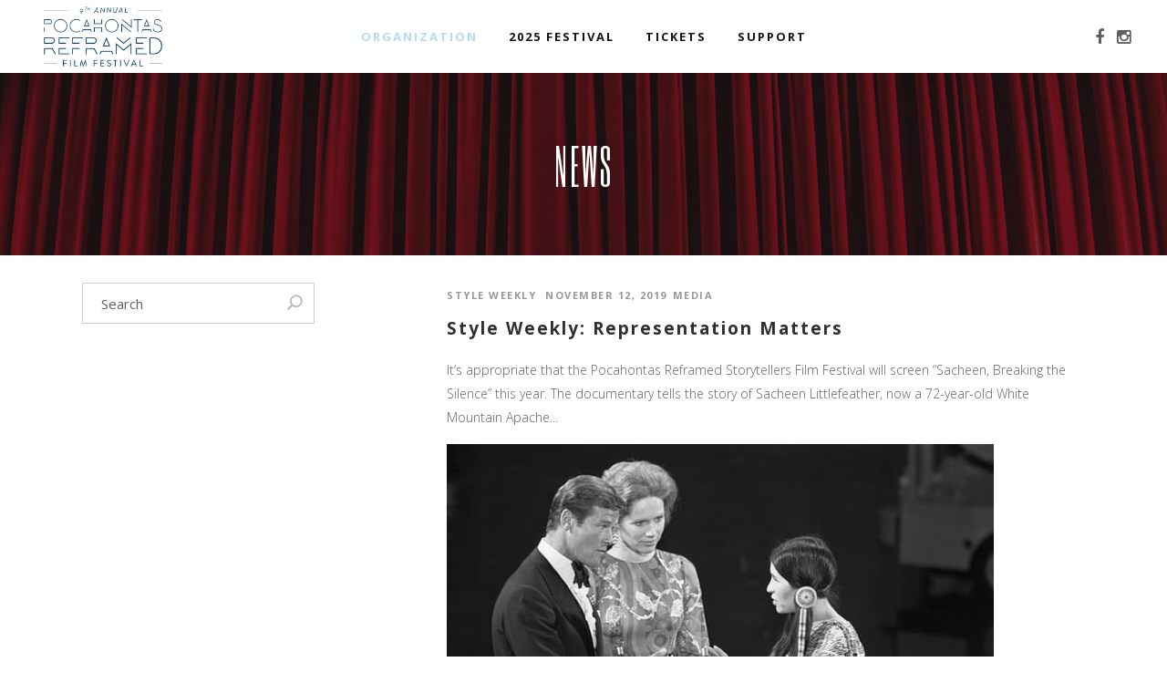

--- FILE ---
content_type: text/html; charset=UTF-8
request_url: https://pocahontasreframed.com/news/page/2/
body_size: 18762
content:
<!DOCTYPE html>
<html lang="en-US" prefix="og: http://ogp.me/ns#">
<head>
    
    <meta name="google-site-verification" content="NZcneuPOk9u0PTfVktjqv-TE42RcSgQxBIE10y-jRgM" />
    
    
	<!-- Google Tag Manager -->
<script>(function(w,d,s,l,i){w[l]=w[l]||[];w[l].push({'gtm.start':
new Date().getTime(),event:'gtm.js'});var f=d.getElementsByTagName(s)[0],
j=d.createElement(s),dl=l!='dataLayer'?'&l='+l:'';j.async=true;j.src=
'https://www.googletagmanager.com/gtm.js?id='+i+dl;f.parentNode.insertBefore(j,f);
})(window,document,'script','dataLayer','GTM-NJKWBSL');</script>
<!-- End Google Tag Manager -->
	
	<meta name="google-site-verification" content="Kse1Tp4JZf4VCBuROkzJBlADwlfNfzdQm9CpO3q9R5g" />

	<!-- Global site tag (gtag.js) - Google Analytics -->
<script async src="https://www.googletagmanager.com/gtag/js?id=UA-125148027-1"></script>
<script>
  window.dataLayer = window.dataLayer || [];
  function gtag(){dataLayer.push(arguments);}
  gtag('js', new Date());

  gtag('config', 'UA-125148027-1');
</script>

	
	
    	
        <meta charset="UTF-8"/>
        <meta name="format-detection" content="telephone=no">
        <link rel="profile" href="https://gmpg.org/xfn/11"/>
        <link rel="pingback" href="https://pocahontasreframed.com/xmlrpc.php"/>

                <meta name="viewport" content="width=device-width,initial-scale=1,user-scalable=no">
        
	<title>News &ndash; Page 2 of 2 &ndash; Pocahontas Reframed Film Festival</title>
<script type="application/javascript">var edgtCoreAjaxUrl = "https://pocahontasreframed.com/wp-admin/admin-ajax.php"</script><script type="application/javascript">var EdgefAjaxUrl = "https://pocahontasreframed.com/wp-admin/admin-ajax.php"</script>
<!-- This site is optimized with the Yoast SEO plugin v8.3 - https://yoast.com/wordpress/plugins/seo/ -->
<link rel="canonical" href="https://pocahontasreframed.com/news/page/2/" />
<link rel="prev" href="https://pocahontasreframed.com/news/" />
<meta property="og:locale" content="en_US" />
<meta property="og:type" content="website" />
<meta property="og:title" content="News &ndash; Page 2 of 2 &ndash; Pocahontas Reframed Film Festival" />
<meta property="og:description" content="It’s appropriate that the Pocahontas Reframed Storytellers Film Festival will screen “Sacheen, Breaking the Silence” this year. The documentary tells the story of Sacheen Littlefeather, now a 72-year-old White Mountain..." />
<meta property="og:url" content="https://pocahontasreframed.com/news/" />
<meta property="og:site_name" content="Pocahontas Reframed Film Festival" />
<meta property="og:image" content="https://pocahontasreframed.com/wp-content/uploads/2023/04/2023-YellowRev.png" />
<meta property="og:image:secure_url" content="https://pocahontasreframed.com/wp-content/uploads/2023/04/2023-YellowRev.png" />
<meta property="og:image:width" content="1776" />
<meta property="og:image:height" content="1776" />
<meta name="twitter:card" content="summary_large_image" />
<meta name="twitter:description" content="It’s appropriate that the Pocahontas Reframed Storytellers Film Festival will screen “Sacheen, Breaking the Silence” this year. The documentary tells the story of Sacheen Littlefeather, now a 72-year-old White Mountain..." />
<meta name="twitter:title" content="News &ndash; Page 2 of 2 &ndash; Pocahontas Reframed Film Festival" />
<meta name="twitter:image" content="https://pocahontasreframed.com/wp-content/uploads/2019/08/sacheen-poster-2.jpg" />
<script type='application/ld+json'>{"@context":"https:\/\/schema.org","@type":"Organization","url":"https:\/\/pocahontasreframed.com\/","sameAs":["https:\/\/www.facebook.com\/prnasfilmfestival\/","https:\/\/www.instagram.com\/prnasfilmfest\/"],"@id":"https:\/\/pocahontasreframed.com\/#organization","name":"Pocahontas Reframed Film Festival","logo":"https:\/\/pocahontasreframed.com\/wp-content\/uploads\/2022\/08\/logo.png"}</script>
<!-- / Yoast SEO plugin. -->

<link rel='dns-prefetch' href='//maps.googleapis.com' />
<link rel='dns-prefetch' href='//fonts.googleapis.com' />
<link rel='dns-prefetch' href='//s.w.org' />
<link rel="alternate" type="application/rss+xml" title="Pocahontas Reframed Film Festival &raquo; Feed" href="https://pocahontasreframed.com/feed/" />
<link rel="alternate" type="application/rss+xml" title="Pocahontas Reframed Film Festival &raquo; Comments Feed" href="https://pocahontasreframed.com/comments/feed/" />
		<script type="text/javascript">
			window._wpemojiSettings = {"baseUrl":"https:\/\/s.w.org\/images\/core\/emoji\/11\/72x72\/","ext":".png","svgUrl":"https:\/\/s.w.org\/images\/core\/emoji\/11\/svg\/","svgExt":".svg","source":{"concatemoji":"https:\/\/pocahontasreframed.com\/wp-includes\/js\/wp-emoji-release.min.js?ver=4.9.9"}};
			!function(a,b,c){function d(a,b){var c=String.fromCharCode;l.clearRect(0,0,k.width,k.height),l.fillText(c.apply(this,a),0,0);var d=k.toDataURL();l.clearRect(0,0,k.width,k.height),l.fillText(c.apply(this,b),0,0);var e=k.toDataURL();return d===e}function e(a){var b;if(!l||!l.fillText)return!1;switch(l.textBaseline="top",l.font="600 32px Arial",a){case"flag":return!(b=d([55356,56826,55356,56819],[55356,56826,8203,55356,56819]))&&(b=d([55356,57332,56128,56423,56128,56418,56128,56421,56128,56430,56128,56423,56128,56447],[55356,57332,8203,56128,56423,8203,56128,56418,8203,56128,56421,8203,56128,56430,8203,56128,56423,8203,56128,56447]),!b);case"emoji":return b=d([55358,56760,9792,65039],[55358,56760,8203,9792,65039]),!b}return!1}function f(a){var c=b.createElement("script");c.src=a,c.defer=c.type="text/javascript",b.getElementsByTagName("head")[0].appendChild(c)}var g,h,i,j,k=b.createElement("canvas"),l=k.getContext&&k.getContext("2d");for(j=Array("flag","emoji"),c.supports={everything:!0,everythingExceptFlag:!0},i=0;i<j.length;i++)c.supports[j[i]]=e(j[i]),c.supports.everything=c.supports.everything&&c.supports[j[i]],"flag"!==j[i]&&(c.supports.everythingExceptFlag=c.supports.everythingExceptFlag&&c.supports[j[i]]);c.supports.everythingExceptFlag=c.supports.everythingExceptFlag&&!c.supports.flag,c.DOMReady=!1,c.readyCallback=function(){c.DOMReady=!0},c.supports.everything||(h=function(){c.readyCallback()},b.addEventListener?(b.addEventListener("DOMContentLoaded",h,!1),a.addEventListener("load",h,!1)):(a.attachEvent("onload",h),b.attachEvent("onreadystatechange",function(){"complete"===b.readyState&&c.readyCallback()})),g=c.source||{},g.concatemoji?f(g.concatemoji):g.wpemoji&&g.twemoji&&(f(g.twemoji),f(g.wpemoji)))}(window,document,window._wpemojiSettings);
		</script>
		<style type="text/css">
img.wp-smiley,
img.emoji {
	display: inline !important;
	border: none !important;
	box-shadow: none !important;
	height: 1em !important;
	width: 1em !important;
	margin: 0 .07em !important;
	vertical-align: -0.1em !important;
	background: none !important;
	padding: 0 !important;
}
</style>
<link rel='stylesheet' id='contact-form-7-css'  href='https://pocahontasreframed.com/wp-content/plugins/contact-form-7/includes/css/styles.css?ver=5.0.4' type='text/css' media='all' />
<link rel='stylesheet' id='rs-plugin-settings-css'  href='https://pocahontasreframed.com/wp-content/plugins/revslider/public/assets/css/settings.css?ver=5.4.8' type='text/css' media='all' />
<style id='rs-plugin-settings-inline-css' type='text/css'>
#rs-demo-id {}
</style>
<link rel='stylesheet' id='uaf_client_css-css'  href='https://pocahontasreframed.com/wp-content/uploads/useanyfont/uaf.css?ver=1537392252' type='text/css' media='all' />
<style id='woocommerce-inline-inline-css' type='text/css'>
.woocommerce form .form-row .required { visibility: visible; }
</style>
<link rel='stylesheet' id='sm-style-css'  href='https://pocahontasreframed.com/wp-content/plugins/wp-show-more/wpsm-style.css?ver=4.9.9' type='text/css' media='all' />
<link rel='stylesheet' id='silverscreen_edge_default_style-css'  href='https://pocahontasreframed.com/wp-content/themes/nativefilmfestival/style.css?ver=4.9.9' type='text/css' media='all' />
<link rel='stylesheet' id='silverscreen_edge_modules_plugins-css'  href='https://pocahontasreframed.com/wp-content/themes/nativefilmfestival/assets/css/plugins.min.css?ver=4.9.9' type='text/css' media='all' />
<link rel='stylesheet' id='silverscreen_edge_modules-css'  href='https://pocahontasreframed.com/wp-content/themes/nativefilmfestival/assets/css/modules.min.css?ver=4.9.9' type='text/css' media='all' />
<style id='silverscreen_edge_modules-inline-css' type='text/css'>
 /* generated in /var/www/WORDPRESS/pocahontas/wp-content/themes/nativefilmfestival/functions.php silverscreen_edge_page_padding function */
.home .edgtf-content .edgtf-content-inner > .edgtf-container > .edgtf-container-inner, .home .edgtf-content .edgtf-content-inner > .edgtf-full-width > .edgtf-full-width-inner { padding: 98px 0;}

     
h2 {
font-family: "Open Sans",sans-serif !important;
font-size:34px;
}

.edgtf-title-holder h1 span {
font-size:52px;
}


/* Single Product Price */
.edgtf-woo-single-page .edgtf-single-product-summary .price * {
 font-size: inherit;
    line-height: inherit;
    font-size: 18px !important;
    color: #D99B28;
}


/* Single Product Title */
.edgtf-woo-single-page .edgtf-single-product-summary .edgtf-single-product-title {
    display: block;
    margin: 0 0 14px;
    padding-top: 25px;
    font-size: 45px;
}

/* Shop Prices */
ul.products>.product .price * {
    font-size: inherit;
    line-height: inherit;
    font-size: 18px !important;
    color: #D99B28;
}


/* Shop Item Titles */
ul.products>.product .edgtf-product-list-title {
    margin: 0 0 4px;
    font-size: 28px !important;



/* news posting in-body top meta styling */
.edgtf-blog-holder article .edgtf-post-info-bottom-left {
display: inline-block !important;
margin-bottom: 26px !important; }
.edgtf-post-info-bottom-left .publication-inner {
font-size: 14px !important;
margin-right: 28px !important; }

/* horizontal line on news page */
.news-divider {
display: block;
margin: 4em auto; }


/* news post source link styling */
.source-section a {
font-size: 16px; font-weight: 600; color: #d99b28; line-height: 1.7em; font-style: italic; }

/* news posts title */
.edgtf-post-title { width: 86% !important; }

/* video blog type */
.fluidvids {
width: 88% !important; }

/* acf meta fields */
.edgtf-post-info-top .publication-inner {
margin-bottom: 11px;
margin-right: 28px !important;
font-size: 14px !important; }

.excerpt-inner {
width: 80%;
margin-bottom: 11px; 
}


/*hide author in posts*/
.edgtf-post-info-bottom .edgtf-post-info-bottom-left .edgtf-post-info-author { display: none !important; }

/* hide comment and like counts on news page */
.edgtf-post-info-comments-holder, .edgtf-blog-like {
display: none !important; }
.edgtf-blog-type-standard .edgtf-post-text .edgtf-post-text-inner p {
display: none !important; }

/* news blog post list stylings */
.edgtf-standard-type .edgtf-title-holder .edgtf-container-inner {
width: 85% !important; }
.edgtf-title .edgtf-title-holder .edgtf-title-subtitle-holder-inner h1 {
line-height: 1em !important; }
.edgtf-title .edgtf-title-holder .edgtf-title-subtitle-holder-inner h1 span {
font-size: 32px !important; }

/* sidebar styling */
.edgtf-sidebar .widget {
margin-bottom: 6vh !important; }
.edgtf-sidebar .widget h6 {
font-size: 15px !important;
line-height: 2em !important; }

/* disable comments */
.edgtf-comment-holder, .edgtf-comment-form {
    display:none !important; }

/* posts title background */
.edgtf-has-background {
background-position: center bottom !important;
background-size: cover; }
.edgtf-has-parallax-background {
background-position: center -270px !important;
background-size: cover; }



h1 { font-family: "Open Sans",sans-serif !important; font-size:48px !important; font-weight: 600 !important; }
h2 { font-family: "Open Sans",sans-serif !important; font-size:34px; font-weight: 600 !important; }
h6 { font-size:40px !important; line-height:45px }
h3 { line-height: 1.4em; }

.edgtf-footer-top-holder { background-color: #231F20 !important; }

.cf7_custom_style_3 input.wpcf7-form-control.wpcf7-submit { background-color: #D99B28 !important; }

.edgtf-vertical-align-containers .edgtf-position-right {
    position: relative;
    float: right;
    z-index: 2;
    height: 100%;
    text-align: right;
width: 200px;
!important;}

.edgtf-footer-top:not(.edgtf-footer-top-full) .edgtf-container-inner {
    padding: 50px 0 50px !important;
}


footer .edgtf-footer-bottom-holder {
    width: 100%;
    background-color: #151414;
    padding: 25px 0 0 0;
!important }

@media only screen and (min-width: 769px) and (max-width: 1024px) {
    .edgtf-custom-footer .edgtf-icon-shortcode {
        display: inline-block;
        width: 25%;
        margin: 0px 0 8px !important
    }
}



@media only screen and (max-width: 768px) and (max-width: 1024px) {
    .edgtf-custom-footer h5{
        text-align:center !important;
    }
}

.tp-caption .tp-videoposter:after {
 
    background-image: url(https://silverscreen.edge-themes.com/wp-content/uploads/2017/05/vimeo-play.png);
    background-position: center center;
    background-repeat: no-repeat;
 
    position: absolute;
    top: 50%;
    left: 50%;
    margin: -22px 0 0 -38px;
 
    content: "";
    width: 76px;
    height: 43px;
 
}

/**ticket call to action**/
.ticketCTA { margin-top: 10px; }

/** ae logo footer **/
.edgtf-column .edgtf-column-inner .aeLogo {
max-width: 80% !important; }

.centerbutton {
     text-align: center !important;
}

div.edgtf-post-info-author {
      display: none !important;
}

</style>
<link rel='stylesheet' id='edgtf_font_awesome-css'  href='https://pocahontasreframed.com/wp-content/themes/nativefilmfestival/assets/css/font-awesome/css/font-awesome.min.css?ver=4.9.9' type='text/css' media='all' />
<link rel='stylesheet' id='edgtf_font_elegant-css'  href='https://pocahontasreframed.com/wp-content/themes/nativefilmfestival/assets/css/elegant-icons/style.min.css?ver=4.9.9' type='text/css' media='all' />
<link rel='stylesheet' id='edgtf_ion_icons-css'  href='https://pocahontasreframed.com/wp-content/themes/nativefilmfestival/assets/css/ion-icons/css/ionicons.min.css?ver=4.9.9' type='text/css' media='all' />
<link rel='stylesheet' id='edgtf_linea_icons-css'  href='https://pocahontasreframed.com/wp-content/themes/nativefilmfestival/assets/css/linea-icons/style.css?ver=4.9.9' type='text/css' media='all' />
<link rel='stylesheet' id='edgtf_linear_icons-css'  href='https://pocahontasreframed.com/wp-content/themes/nativefilmfestival/assets/css/linear-icons/style.css?ver=4.9.9' type='text/css' media='all' />
<link rel='stylesheet' id='edgtf_simple_line_icons-css'  href='https://pocahontasreframed.com/wp-content/themes/nativefilmfestival/assets/css/simple-line-icons/simple-line-icons.css?ver=4.9.9' type='text/css' media='all' />
<link rel='stylesheet' id='edgtf_dripicons-css'  href='https://pocahontasreframed.com/wp-content/themes/nativefilmfestival/assets/css/dripicons/dripicons.css?ver=4.9.9' type='text/css' media='all' />
<link rel='stylesheet' id='edgtf_ico_moon-css'  href='https://pocahontasreframed.com/wp-content/themes/nativefilmfestival/assets/css/icomoon/css/icomoon.css?ver=4.9.9' type='text/css' media='all' />
<link rel='stylesheet' id='silverscreen_edge_blog-css'  href='https://pocahontasreframed.com/wp-content/themes/nativefilmfestival/assets/css/blog.min.css?ver=4.9.9' type='text/css' media='all' />
<link rel='stylesheet' id='mediaelement-css'  href='https://pocahontasreframed.com/wp-includes/js/mediaelement/mediaelementplayer-legacy.min.css?ver=4.2.6-78496d1' type='text/css' media='all' />
<link rel='stylesheet' id='wp-mediaelement-css'  href='https://pocahontasreframed.com/wp-includes/js/mediaelement/wp-mediaelement.min.css?ver=4.9.9' type='text/css' media='all' />
<link rel='stylesheet' id='silverscreen_edge_modules_responsive-css'  href='https://pocahontasreframed.com/wp-content/themes/nativefilmfestival/assets/css/modules-responsive.min.css?ver=4.9.9' type='text/css' media='all' />
<link rel='stylesheet' id='silverscreen_edge_blog_responsive-css'  href='https://pocahontasreframed.com/wp-content/themes/nativefilmfestival/assets/css/blog-responsive.min.css?ver=4.9.9' type='text/css' media='all' />
<link rel='stylesheet' id='js_composer_front-css'  href='https://pocahontasreframed.com/wp-content/plugins/js_composer/assets/css/js_composer.min.css?ver=5.1.1' type='text/css' media='all' />
<link rel='stylesheet' id='silverscreen_edge_google_fonts_styles-css'  href='https://fonts.googleapis.com/css?family=Open+Sans%3A200%2C300%2C400%2C700%7CSix+Caps%3A200%2C300%2C400%2C700%7CRaleway%3A200%2C300%2C400%2C700&#038;subset=latin-ext&#038;ver=1.0.0' type='text/css' media='all' />
<script type='text/javascript' src='https://pocahontasreframed.com/wp-includes/js/jquery/jquery.js?ver=1.12.4'></script>
<script type='text/javascript' src='https://pocahontasreframed.com/wp-includes/js/jquery/jquery-migrate.min.js?ver=1.4.1'></script>
<script type='text/javascript' src='https://pocahontasreframed.com/wp-content/plugins/revslider/public/assets/js/jquery.themepunch.tools.min.js?ver=5.4.8'></script>
<script type='text/javascript' src='https://pocahontasreframed.com/wp-content/plugins/revslider/public/assets/js/jquery.themepunch.revolution.min.js?ver=5.4.8'></script>
<script type='text/javascript' src='https://pocahontasreframed.com/wp-content/plugins/woocommerce/assets/js/jquery-blockui/jquery.blockUI.min.js?ver=2.70'></script>
<script type='text/javascript'>
/* <![CDATA[ */
var wc_add_to_cart_params = {"ajax_url":"\/wp-admin\/admin-ajax.php","wc_ajax_url":"\/?wc-ajax=%%endpoint%%","i18n_view_cart":"View cart","cart_url":"https:\/\/pocahontasreframed.com\/cart\/","is_cart":"","cart_redirect_after_add":"no"};
/* ]]> */
</script>
<script type='text/javascript' src='https://pocahontasreframed.com/wp-content/plugins/woocommerce/assets/js/frontend/add-to-cart.min.js?ver=4.7.0'></script>
<script type='text/javascript' src='https://pocahontasreframed.com/wp-content/plugins/js_composer/assets/js/vendors/woocommerce-add-to-cart.js?ver=5.1.1'></script>
<script type='text/javascript'>
var mejsL10n = {"language":"en","strings":{"mejs.install-flash":"You are using a browser that does not have Flash player enabled or installed. Please turn on your Flash player plugin or download the latest version from https:\/\/get.adobe.com\/flashplayer\/","mejs.fullscreen-off":"Turn off Fullscreen","mejs.fullscreen-on":"Go Fullscreen","mejs.download-video":"Download Video","mejs.fullscreen":"Fullscreen","mejs.time-jump-forward":["Jump forward 1 second","Jump forward %1 seconds"],"mejs.loop":"Toggle Loop","mejs.play":"Play","mejs.pause":"Pause","mejs.close":"Close","mejs.time-slider":"Time Slider","mejs.time-help-text":"Use Left\/Right Arrow keys to advance one second, Up\/Down arrows to advance ten seconds.","mejs.time-skip-back":["Skip back 1 second","Skip back %1 seconds"],"mejs.captions-subtitles":"Captions\/Subtitles","mejs.captions-chapters":"Chapters","mejs.none":"None","mejs.mute-toggle":"Mute Toggle","mejs.volume-help-text":"Use Up\/Down Arrow keys to increase or decrease volume.","mejs.unmute":"Unmute","mejs.mute":"Mute","mejs.volume-slider":"Volume Slider","mejs.video-player":"Video Player","mejs.audio-player":"Audio Player","mejs.ad-skip":"Skip ad","mejs.ad-skip-info":["Skip in 1 second","Skip in %1 seconds"],"mejs.source-chooser":"Source Chooser","mejs.stop":"Stop","mejs.speed-rate":"Speed Rate","mejs.live-broadcast":"Live Broadcast","mejs.afrikaans":"Afrikaans","mejs.albanian":"Albanian","mejs.arabic":"Arabic","mejs.belarusian":"Belarusian","mejs.bulgarian":"Bulgarian","mejs.catalan":"Catalan","mejs.chinese":"Chinese","mejs.chinese-simplified":"Chinese (Simplified)","mejs.chinese-traditional":"Chinese (Traditional)","mejs.croatian":"Croatian","mejs.czech":"Czech","mejs.danish":"Danish","mejs.dutch":"Dutch","mejs.english":"English","mejs.estonian":"Estonian","mejs.filipino":"Filipino","mejs.finnish":"Finnish","mejs.french":"French","mejs.galician":"Galician","mejs.german":"German","mejs.greek":"Greek","mejs.haitian-creole":"Haitian Creole","mejs.hebrew":"Hebrew","mejs.hindi":"Hindi","mejs.hungarian":"Hungarian","mejs.icelandic":"Icelandic","mejs.indonesian":"Indonesian","mejs.irish":"Irish","mejs.italian":"Italian","mejs.japanese":"Japanese","mejs.korean":"Korean","mejs.latvian":"Latvian","mejs.lithuanian":"Lithuanian","mejs.macedonian":"Macedonian","mejs.malay":"Malay","mejs.maltese":"Maltese","mejs.norwegian":"Norwegian","mejs.persian":"Persian","mejs.polish":"Polish","mejs.portuguese":"Portuguese","mejs.romanian":"Romanian","mejs.russian":"Russian","mejs.serbian":"Serbian","mejs.slovak":"Slovak","mejs.slovenian":"Slovenian","mejs.spanish":"Spanish","mejs.swahili":"Swahili","mejs.swedish":"Swedish","mejs.tagalog":"Tagalog","mejs.thai":"Thai","mejs.turkish":"Turkish","mejs.ukrainian":"Ukrainian","mejs.vietnamese":"Vietnamese","mejs.welsh":"Welsh","mejs.yiddish":"Yiddish"}};
</script>
<script type='text/javascript' src='https://pocahontasreframed.com/wp-includes/js/mediaelement/mediaelement-and-player.min.js?ver=4.2.6-78496d1'></script>
<script type='text/javascript' src='https://pocahontasreframed.com/wp-includes/js/mediaelement/mediaelement-migrate.min.js?ver=4.9.9'></script>
<script type='text/javascript'>
/* <![CDATA[ */
var _wpmejsSettings = {"pluginPath":"\/wp-includes\/js\/mediaelement\/","classPrefix":"mejs-","stretching":"responsive"};
/* ]]> */
</script>
<link rel='https://api.w.org/' href='https://pocahontasreframed.com/wp-json/' />
<link rel="EditURI" type="application/rsd+xml" title="RSD" href="https://pocahontasreframed.com/xmlrpc.php?rsd" />
<link rel="wlwmanifest" type="application/wlwmanifest+xml" href="https://pocahontasreframed.com/wp-includes/wlwmanifest.xml" /> 
<meta name="generator" content="WordPress 4.9.9" />
<meta name="generator" content="WooCommerce 4.7.0" />
<link rel="apple-touch-icon" sizes="120x120" href="/wp-content/uploads/fbrfg/apple-touch-icon.png">
<link rel="icon" type="image/png" sizes="32x32" href="/wp-content/uploads/fbrfg/favicon-32x32.png">
<link rel="icon" type="image/png" sizes="16x16" href="/wp-content/uploads/fbrfg/favicon-16x16.png">
<link rel="manifest" href="/wp-content/uploads/fbrfg/manifest.json">
<link rel="mask-icon" href="/wp-content/uploads/fbrfg/safari-pinned-tab.svg" color="#5bbad5">
<link rel="shortcut icon" href="/wp-content/uploads/fbrfg/favicon.ico">
<meta name="msapplication-config" content="/wp-content/uploads/fbrfg/browserconfig.xml">
<meta name="theme-color" content="#ffffff">	<noscript><style>.woocommerce-product-gallery{ opacity: 1 !important; }</style></noscript>
	<meta name="generator" content="Powered by Visual Composer - drag and drop page builder for WordPress."/>
<!--[if lte IE 9]><link rel="stylesheet" type="text/css" href="https://pocahontasreframed.com/wp-content/plugins/js_composer/assets/css/vc_lte_ie9.min.css" media="screen"><![endif]--><meta name="generator" content="Powered by Slider Revolution 5.4.8 - responsive, Mobile-Friendly Slider Plugin for WordPress with comfortable drag and drop interface." />

<!-- BEGIN Typekit Fonts for WordPress -->
<script>
  (function(d) {
    var config = {
      kitId: 'dhy4khk',
      scriptTimeout: 3000,
      async: true
    },
    h=d.documentElement,t=setTimeout(function(){h.className=h.className.replace(/\bwf-loading\b/g,"")+" wf-inactive";},config.scriptTimeout),tk=d.createElement("script"),f=false,s=d.getElementsByTagName("script")[0],a;h.className+=" wf-loading";tk.src='https://use.typekit.net/'+config.kitId+'.js';tk.async=true;tk.onload=tk.onreadystatechange=function(){a=this.readyState;if(f||a&&a!="complete"&&a!="loaded")return;f=true;clearTimeout(t);try{Typekit.load(config)}catch(e){}};s.parentNode.insertBefore(tk,s)
  })(document);
</script>
<!-- END Typekit Fonts for WordPress -->

<script type="text/javascript">function setREVStartSize(e){									
						try{ e.c=jQuery(e.c);var i=jQuery(window).width(),t=9999,r=0,n=0,l=0,f=0,s=0,h=0;
							if(e.responsiveLevels&&(jQuery.each(e.responsiveLevels,function(e,f){f>i&&(t=r=f,l=e),i>f&&f>r&&(r=f,n=e)}),t>r&&(l=n)),f=e.gridheight[l]||e.gridheight[0]||e.gridheight,s=e.gridwidth[l]||e.gridwidth[0]||e.gridwidth,h=i/s,h=h>1?1:h,f=Math.round(h*f),"fullscreen"==e.sliderLayout){var u=(e.c.width(),jQuery(window).height());if(void 0!=e.fullScreenOffsetContainer){var c=e.fullScreenOffsetContainer.split(",");if (c) jQuery.each(c,function(e,i){u=jQuery(i).length>0?u-jQuery(i).outerHeight(!0):u}),e.fullScreenOffset.split("%").length>1&&void 0!=e.fullScreenOffset&&e.fullScreenOffset.length>0?u-=jQuery(window).height()*parseInt(e.fullScreenOffset,0)/100:void 0!=e.fullScreenOffset&&e.fullScreenOffset.length>0&&(u-=parseInt(e.fullScreenOffset,0))}f=u}else void 0!=e.minHeight&&f<e.minHeight&&(f=e.minHeight);e.c.closest(".rev_slider_wrapper").css({height:f})					
						}catch(d){console.log("Failure at Presize of Slider:"+d)}						
					};</script>
		<style type="text/css" id="wp-custom-css">
			div.edgtf-post-info-author {
      display: none !important;
}

div.edgtf-comment-holder.clearfix {
	display: none !important;
}

div.edgtf-comment-form {
	display: none !important;	
}

.edgtf-light-header .edgtf-page-header>div:not(.edgtf-sticky-header) .edgtf-main-menu>ul>li>a, .edgtf-light-header.edgtf-header-style-on-scroll .edgtf-page-header .edgtf-main-menu>ul>li>a {
color: #ffffff;
}

.edgtf-st-title {
	font-size:2.5em;
	line-height:1.5em;
}

.hidethisrow {
	display:none;
}

h3 {
  text-transform: none;
}

.edgtf-main-menu.edgtf-sticky-nav>ul>li>a:hover {
    color: #B4DBF5;
}

.edgtf-main-menu ul li a:hover,.edgtf-main-menu.edgtf-sticky-nav>ul>li.edgtf-active-item>a,.edgtf-main-menu.edgtf-sticky-nav>ul>li.edgtf-opened-dropdown>a,.edgtf-main-menu>ul>li.edgtf-active-item>a,.edgtf-main-menu>ul>li.edgtf-hovered>a,.edgtf-main-menu>ul>li.edgtf-opened-dropdown>a,.edgtf-main-menu>ul>li:hover>a,.edgtf-main-menu>ul>li>a:hover {
    color: #B4DBF5
}

.edgtf-drop-down .edgtf-menu-second .edgtf-menu-inner ul li a:not(.edgtf-no-link):hover,.edgtf-drop-down .edgtf-menu-second .edgtf-menu-inner ul li h4:not(.edgtf-no-link):hover {
    color: #B4DBF5
}

.edgtf-btn.edgtf-btn-solid {
    background-color: #B4DBF5;
}

.edgtf-btn.edgtf-btn-solid:not(.edgtf-btn-custom-hover-bg):hover {
  background-color: #0E3E61 !important;
}

.edgtf-separator {
	border-bottom: 3px solid #B4DBF5;
}

.widget ul:not(.edgtf-instagram-feed) li:hover > a {
  color: #B4DBF5;
}

a:hover {
  color: #B4DBF5 !important;
}

.edgtf-separator {
  border-color: #B4DBF5 !important;
}

.edgtf-tabs .edgtf-tabs-nav li.ui-state-active:after, .edgtf-tabs .edgtf-tabs-nav li.ui-state-hover:after {
	background-color: #b4dbf5
}

.edgtf-accordion-holder.edgtf-style-grey .edgtf-title-holder.ui-state-
edgtf-accordion-holder.edgtf-style-grey .edgtf-title-holder.ui-
state-hover{
	background-color: #B4DBF5;
}

.edgtf-accordion-holder.edgtf-style-grey .edgtf-title-holder.ui-state-hover,
.edgtf-accordion-holder.edgtf-style-grey .edgtf-title-holder.ui-state-active {
  color: #fff;
  background-color: #0E3E61;
}

.edgtf-accordion-holder .edgtf-title-holder .edgtf-accordion-mark-icon .icon_plus{
	color: #0E3E61
}

.edgtf-title .edgtf-title-holder h1{
	color: #ffffff
}

::selection {
  background: #B4DBF5;
  color: #fff;
}










		</style>
	<noscript><style type="text/css"> .wpb_animate_when_almost_visible { opacity: 1; }</style></noscript></head>

<body data-rsssl=1 class="blog paged paged-2 edgt-core-1.0 woocommerce-no-js silverscreen-ver-1.0  edgtf-blog-installed edgtf-header-centered edgtf-sticky-header-on-scroll-up edgtf-default-mobile-header edgtf-sticky-up-mobile-header edgtf-menu-item-first-level-bg-color edgtf-dropdown-slide-from-bottom edgtf-side-menu-slide-with-content edgtf-width-400 edgtf-woocommerce-columns-3 edgtf-woo-normal-space edgtf-woo-pl-info-below-image edgtf-woo-single-thumb-below-image edgtf-woo-single-has-pretty-photo wpb-js-composer js-comp-ver-5.1.1 vc_responsive" itemscope itemtype="http://schema.org/WebPage">
	<!-- Google Tag Manager (noscript) -->
<noscript><iframe src="https://www.googletagmanager.com/ns.html?id=GTM-NJKWBSL"
height="0" width="0" style="display:none;visibility:hidden"></iframe></noscript>
<!-- End Google Tag Manager (noscript) -->
<section class="edgtf-side-menu right">
		<div class="edgtf-close-side-menu-holder">
		<div class="edgtf-close-side-menu-holder-inner">
			<a href="#" target="_self" class="edgtf-close-side-menu">
				<i aria-hidden="true" class="ion-close" style=""></i>
			</a>
		</div>
	</div>
	<div id="text-13" class="widget edgtf-sidearea widget_text">			<div class="textwidget"><div class="vc_empty_space"   style="height: 10px" ><span class="vc_empty_space_inner"></span></div>



<a href="http://silverscreen.edge-themes.com/">
<img src="https://silverscreen.edge-themes.com/wp-content/uploads/2017/05/Sidearea-Logo.png" alt="a" />
</a>

<div class="vc_empty_space"   style="height: 31px" ><span class="vc_empty_space_inner"></span></div>


<div style="color: #ffffff;">
Lorem ipsum dolor sit amet, consecte adipi.
Suspendisse ultrices hendrerit a vitae vel a 
sodales. Ac lectus vel risus suscipit sit amet
hendrerit a venenatis. 
</div>

<div class="vc_empty_space"   style="height: 26px" ><span class="vc_empty_space_inner"></span></div>


<div style="font-style: italic; color: #ffffff; font-size: 14px;">
12, Some Streeet, 12550 New York, USA
<div class="vc_empty_space"   style="height: 4px" ><span class="vc_empty_space_inner"></span></div>

(+44) 871.075.0336
<div class="vc_empty_space"   style="height: 4px" ><span class="vc_empty_space_inner"></span></div>

<a href="mailto:silverscreen@edge-themes.com">silverscreen@edge-themes.com</a>
</div>

<div class="vc_empty_space"   style="height: 16px" ><span class="vc_empty_space_inner"></span></div>
</div>
		</div></section>

<div class="edgtf-wrapper">
	    <div class="edgtf-wrapper-inner">
        
<header class="edgtf-page-header">
        <div class="edgtf-menu-area" style=";">
        			            <div class="edgtf-vertical-align-containers">
                <div class="edgtf-position-left">
                    <div class="edgtf-position-left-inner">
                        
<div class="edgtf-logo-wrapper">
    <a href="https://pocahontasreframed.com/" style="height: 500px;">
        <img class="edgtf-normal-logo" src="https://pocahontasreframed.com/wp-content/uploads/2025/09/PRFF-Logo-Color-1.png" alt="logo"/>
        <img class="edgtf-dark-logo" src="https://pocahontasreframed.com/wp-content/uploads/2025/03/9th-annual-white.png" alt="dark logoo"/>        <img class="edgtf-light-logo" src="https://pocahontasreframed.com/wp-content/uploads/2025/09/PRFF-Logo-Color-1.png" alt="light logo"/>    </a>
</div>

                    </div>
                </div>
				<div class="edgtf-position-center">
					<div class="edgtf-position-center-inner">
						
<nav class="edgtf-main-menu edgtf-drop-down edgtf-default-nav">
    <ul id="menu-main-menu2" class="clearfix"><li id="nav-menu-item-7292" class="menu-item menu-item-type-custom menu-item-object-custom current-menu-ancestor current-menu-parent menu-item-has-children edgtf-has-sub edgtf-menu-narrow edgtf-active-item"><a href="#" class="current"><span class="edgtf-item-outer"><span class="edgtf-item-inner"><span class="edgtf-item-text">Organization</span></span><span class="plus"></span></span></a>
<div class="edgtf-menu-second"><div class="edgtf-menu-inner"><ul>
	<li id="nav-menu-item-4199" class="menu-item menu-item-type-post_type menu-item-object-page"><a href="https://pocahontasreframed.com/about/"><span class="edgtf-item-outer"><span class="edgtf-item-inner"><span class="edgtf-item-text">About</span></span><span class="plus"></span></span></a></li>
	<li id="nav-menu-item-5830" class="menu-item menu-item-type-post_type menu-item-object-page"><a href="https://pocahontasreframed.com/board-directors/"><span class="edgtf-item-outer"><span class="edgtf-item-inner"><span class="edgtf-item-text">Board of Directors</span></span><span class="plus"></span></span></a></li>
	<li id="nav-menu-item-4635" class="menu-item menu-item-type-post_type menu-item-object-page"><a href="https://pocahontasreframed.com/sponsor/"><span class="edgtf-item-outer"><span class="edgtf-item-inner"><span class="edgtf-item-text">Sponsor</span></span><span class="plus"></span></span></a></li>
	<li id="nav-menu-item-4698" class="menu-item menu-item-type-post_type menu-item-object-page current-menu-item page_item page-item-4689 current_page_item current_page_parent"><a href="https://pocahontasreframed.com/news/"><span class="edgtf-item-outer"><span class="edgtf-item-inner"><span class="edgtf-item-text">News</span></span><span class="plus"></span></span></a></li>
</ul></div></div>
</li>
<li id="nav-menu-item-7378" class="menu-item menu-item-type-post_type menu-item-object-page edgtf-menu-narrow"><a href="https://pocahontasreframed.com/2025-festival/"><span class="edgtf-item-outer"><span class="edgtf-item-inner"><span class="edgtf-item-text">2025 Festival</span></span><span class="plus"></span></span></a></li>
<li id="nav-menu-item-7190" class="menu-item menu-item-type-post_type menu-item-object-page edgtf-menu-narrow"><a href="https://pocahontasreframed.com/festival-tickets/"><span class="edgtf-item-outer"><span class="edgtf-item-inner"><span class="edgtf-item-text">Tickets</span></span><span class="plus"></span></span></a></li>
<li id="nav-menu-item-6430" class="menu-item menu-item-type-post_type menu-item-object-page edgtf-menu-narrow"><a href="https://pocahontasreframed.com/donate-to-prff/"><span class="edgtf-item-outer"><span class="edgtf-item-inner"><span class="edgtf-item-text">Support</span></span><span class="plus"></span></span></a></li>
</ul></nav>

					</div>
				</div>
                <div class="edgtf-position-right">
                    <div class="edgtf-position-right-inner">
                        
        <a class="edgtf-social-icon-widget-holder" data-hover-color="#31839C" style="color: inherit;font-size: 18px;margin: 0 10px 0 0" href="https://www.facebook.com/prsfilmfest" target="_blank">
            <i class="edgtf-social-icon-widget fa fa-facebook"></i>        </a>
    
        <a class="edgtf-social-icon-widget-holder" data-hover-color="#31839C" style="color: inherit;font-size: 18px" href="https://www.instagram.com/prsfilmfest/" target="_blank">
            <i class="edgtf-social-icon-widget fa fa-instagram"></i>        </a>
                        </div>
                </div>
            </div>
            </div>
        
<div class="edgtf-sticky-header">
        <div class="edgtf-sticky-holder">
                <div class=" edgtf-vertical-align-containers">
                <div class="edgtf-position-left">
                    <div class="edgtf-position-left-inner">
                        
<div class="edgtf-logo-wrapper">
    <a href="https://pocahontasreframed.com/" style="height: 456px;">
        <img class="edgtf-normal-logo" src="https://pocahontasreframed.com/wp-content/uploads/2025/03/9th-annual-white.png" alt="logo"/>
        <img class="edgtf-dark-logo" src="https://pocahontasreframed.com/wp-content/uploads/2025/03/9th-annual-white.png" alt="dark logoo"/>        <img class="edgtf-light-logo" src="https://pocahontasreframed.com/wp-content/uploads/2025/09/PRFF-Logo-Color-1.png" alt="light logo"/>    </a>
</div>

                    </div>
                </div>
				<div class="edgtf-position-center">
					<div class="edgtf-position-center-inner">
						
<nav class="edgtf-main-menu edgtf-drop-down edgtf-sticky-nav">
    <ul id="menu-main-menu2-1" class="clearfix"><li id="sticky-nav-menu-item-7292" class="menu-item menu-item-type-custom menu-item-object-custom current-menu-ancestor current-menu-parent menu-item-has-children edgtf-has-sub edgtf-menu-narrow edgtf-active-item"><a href="#" class="current"><span class="edgtf-item-outer"><span class="edgtf-item-inner"><span class="edgtf-item-text">Organization</span></span><span class="plus"></span></span></a>
<div class="edgtf-menu-second"><div class="edgtf-menu-inner"><ul>
	<li id="sticky-nav-menu-item-4199" class="menu-item menu-item-type-post_type menu-item-object-page"><a href="https://pocahontasreframed.com/about/"><span class="edgtf-item-outer"><span class="edgtf-item-inner"><span class="edgtf-item-text">About</span></span><span class="plus"></span></span></a></li>
	<li id="sticky-nav-menu-item-5830" class="menu-item menu-item-type-post_type menu-item-object-page"><a href="https://pocahontasreframed.com/board-directors/"><span class="edgtf-item-outer"><span class="edgtf-item-inner"><span class="edgtf-item-text">Board of Directors</span></span><span class="plus"></span></span></a></li>
	<li id="sticky-nav-menu-item-4635" class="menu-item menu-item-type-post_type menu-item-object-page"><a href="https://pocahontasreframed.com/sponsor/"><span class="edgtf-item-outer"><span class="edgtf-item-inner"><span class="edgtf-item-text">Sponsor</span></span><span class="plus"></span></span></a></li>
	<li id="sticky-nav-menu-item-4698" class="menu-item menu-item-type-post_type menu-item-object-page current-menu-item page_item page-item-4689 current_page_item current_page_parent"><a href="https://pocahontasreframed.com/news/"><span class="edgtf-item-outer"><span class="edgtf-item-inner"><span class="edgtf-item-text">News</span></span><span class="plus"></span></span></a></li>
</ul></div></div>
</li>
<li id="sticky-nav-menu-item-7378" class="menu-item menu-item-type-post_type menu-item-object-page edgtf-menu-narrow"><a href="https://pocahontasreframed.com/2025-festival/"><span class="edgtf-item-outer"><span class="edgtf-item-inner"><span class="edgtf-item-text">2025 Festival</span></span><span class="plus"></span></span></a></li>
<li id="sticky-nav-menu-item-7190" class="menu-item menu-item-type-post_type menu-item-object-page edgtf-menu-narrow"><a href="https://pocahontasreframed.com/festival-tickets/"><span class="edgtf-item-outer"><span class="edgtf-item-inner"><span class="edgtf-item-text">Tickets</span></span><span class="plus"></span></span></a></li>
<li id="sticky-nav-menu-item-6430" class="menu-item menu-item-type-post_type menu-item-object-page edgtf-menu-narrow"><a href="https://pocahontasreframed.com/donate-to-prff/"><span class="edgtf-item-outer"><span class="edgtf-item-inner"><span class="edgtf-item-text">Support</span></span><span class="plus"></span></span></a></li>
</ul></nav>

					</div>
				</div>
                <div class="edgtf-position-right">
                    <div class="edgtf-position-right-inner">
                        <div id="custom_html-6" class="widget_text widget widget_custom_html edgtf-sticky-widget"><div class="textwidget custom-html-widget"><!--

<a style="color: #fff; font-size: 13px; text-transform: uppercase; letter-spacing: 2px; font-weight: 600; padding-right: 5px;"  target="_blank" href="https://www.eventbrite.com/e/2019-pocahontas-reframed-storytellers-film-festival-tickets-69763960885?aff=ebdssbdestsearch">GET TICKETS</a>

--></div></div>                    </div>
                </div>
            </div>
                </div>
</div>

</header>


<header class="edgtf-mobile-header">
    <div class="edgtf-mobile-header-inner">
                <div class="edgtf-mobile-header-holder">
            <div class="edgtf-grid">
                <div class="edgtf-vertical-align-containers">
                                            <div class="edgtf-mobile-menu-opener">
                            <a href="javascript:void(0)">
                    <span class="edgtf-mobile-opener-icon-holder">
                        <i class="edgtf-icon-font-awesome fa fa-bars " ></i>                    </span>
                            </a>
                        </div>
                                                                <div class="edgtf-position-center">
                            <div class="edgtf-position-center-inner">
                                
<div class="edgtf-mobile-logo-wrapper">
    <a href="https://pocahontasreframed.com/" style="height: 500px">
        <img src="https://pocahontasreframed.com/wp-content/uploads/2025/09/PRFF-Logo-Color-1.png" alt="mobile logo"/>
    </a>
</div>

                            </div>
                        </div>
                                        <div class="edgtf-position-right">
                        <div class="edgtf-position-right-inner">
                                                    </div>
                    </div>
                </div> <!-- close .edgtf-vertical-align-containers -->
            </div>
        </div>
        
<nav class="edgtf-mobile-nav">
    <div class="edgtf-grid">
        <ul id="menu-main-menu2-2" class=""><li id="mobile-menu-item-7292" class="menu-item menu-item-type-custom menu-item-object-custom current-menu-ancestor current-menu-parent menu-item-has-children edgtf-active-item edgtf-has-sub"><a href="#" class=" current "><span>Organization</span></a><span class="mobile_arrow"><i class="edgtf-sub-arrow fa fa-angle-right"></i><i class="fa fa-angle-down"></i></span>
<ul class="sub_menu">
	<li id="mobile-menu-item-4199" class="menu-item menu-item-type-post_type menu-item-object-page "><a href="https://pocahontasreframed.com/about/" class=""><span>About</span></a></li>
	<li id="mobile-menu-item-5830" class="menu-item menu-item-type-post_type menu-item-object-page "><a href="https://pocahontasreframed.com/board-directors/" class=""><span>Board of Directors</span></a></li>
	<li id="mobile-menu-item-4635" class="menu-item menu-item-type-post_type menu-item-object-page "><a href="https://pocahontasreframed.com/sponsor/" class=""><span>Sponsor</span></a></li>
	<li id="mobile-menu-item-4698" class="menu-item menu-item-type-post_type menu-item-object-page current-menu-item page_item page-item-4689 current_page_item current_page_parent "><a href="https://pocahontasreframed.com/news/" class=""><span>News</span></a></li>
</ul>
</li>
<li id="mobile-menu-item-7378" class="menu-item menu-item-type-post_type menu-item-object-page "><a href="https://pocahontasreframed.com/2025-festival/" class=""><span>2025 Festival</span></a></li>
<li id="mobile-menu-item-7190" class="menu-item menu-item-type-post_type menu-item-object-page "><a href="https://pocahontasreframed.com/festival-tickets/" class=""><span>Tickets</span></a></li>
<li id="mobile-menu-item-6430" class="menu-item menu-item-type-post_type menu-item-object-page "><a href="https://pocahontasreframed.com/donate-to-prff/" class=""><span>Support</span></a></li>
</ul>    </div>
</nav>

    </div>
</header> <!-- close .edgtf-mobile-header -->



                
        <div class="edgtf-content" >
            <div class="edgtf-content-inner">
    <div class="edgtf-title edgtf-standard-type edgtf-preload-background edgtf-has-background edgtf-has-parallax-background edgtf-content-center-alignment edgtf-title-medium-text-size edgtf-animation-no edgtf-title-image-not-responsive edgtf-title-in-grid" style="height:200px;background-image:url(https://pocahontasreframed.com/wp-content/uploads/2019/02/prsff_submissions-dark.png);" data-height="200" data-background-width=&quot;1524&quot;>
        <div class="edgtf-title-image"><img src="https://pocahontasreframed.com/wp-content/uploads/2019/02/prsff_submissions-dark.png" alt="&nbsp;" /> </div>
        <div class="edgtf-title-holder" style="height:200px;">
            <div class="edgtf-container clearfix">
                <div class="edgtf-container-inner">
                    <div class="edgtf-title-subtitle-holder" style="">
                        <div class="edgtf-title-subtitle-holder-inner">
                                                                                        <h1 ><span>News</span></h1>
                                                                                                                    </div>
                    </div>
                </div>
            </div>
        </div>
    </div>

<div class="edgtf-container">
		<div class="edgtf-container-inner clearfix">
			<div class="edgtf-two-columns-25-75 clearfix">
		<div class="edgtf-column1">
			<div class="edgtf-column-inner">
    <aside class="edgtf-sidebar">
        <div id="search-2" class="widget widget_search"><form method="get" id="searchform" action="https://pocahontasreframed.com/">
	 <div class="edgtf-search-wrapper">
		<input type="text" value="" placeholder="Search" name="s" id="s" />
		<input type="submit" id="searchsubmit" value="&#x55;" />
	</div>
</form></div>    </aside>
</div>
		</div>
		<div class="edgtf-column2 edgtf-content-right-from-sidebar">
			<div class="edgtf-column-inner">
				<div class="edgtf-blog-holder edgtf-blog-type-standard " data-blog-type="standard"  >
	<article id="post-5156" class="post-5156 post type-post status-publish format-standard has-post-thumbnail hentry category-media">
    <div class="edgtf-post-content">
        
        <div class="edgtf-post-text">
            <div class="edgtf-post-text-inner">
                
                <div class="edgtf-post-info-top">
                    <div class="publication-inner">
                Style Weekly                </div>
                    <div class="edgtf-post-info-date">
			November 12, 2019	</div><div class="edgtf-post-info-category">
	<a href="https://pocahontasreframed.com/category/media/" rel="category tag">Media</a></div>                </div>
                

                <h3 class="edgtf-post-title">
	<a href="https://pocahontasreframed.com/style-weekly-representation-matters/" title="Style Weekly: Representation Matters">Style Weekly: Representation Matters</a>
</h3>
                <p class="edgtf-post-excerpt">It’s appropriate that the Pocahontas Reframed Storytellers Film Festival will screen “Sacheen, Breaking the Silence” this year.

The documentary tells the story of Sacheen Littlefeather, now a 72-year-old White Mountain Apache...</p>                
                                
                	<div class="edgtf-post-image">
		<a href="https://pocahontasreframed.com/style-weekly-representation-matters/" title="Style Weekly: Representation Matters">
			<img width="600" height="400" src="https://pocahontasreframed.com/wp-content/uploads/2019/08/sacheen-poster-2.jpg" class="attachment-full size-full wp-post-image" alt="" srcset="https://pocahontasreframed.com/wp-content/uploads/2019/08/sacheen-poster-2.jpg 600w, https://pocahontasreframed.com/wp-content/uploads/2019/08/sacheen-poster-2-300x200.jpg 300w" sizes="(max-width: 600px) 100vw, 600px" />		</a>
	</div>
                
                <!-- acf meta fields -->
                <div class="acf-meta" style="display: block;">
                <div class="excerpt-inner">
                Now in its third year, a local festival of Native American film looks for momentum.                </div>
                <div class="blog-read-more">
                <a href='https://www.styleweekly.com/richmond/representation-matters/Content?oid=15295102'>Read More</a>                </div>
                </div>
                
                <div class="edgtf-post-info-bottom">
                    <div class="edgtf-post-info-bottom-left">
                        <div class="edgtf-post-info-author">By    <a class="edgtf-post-info-author-link" href="https://pocahontasreframed.com/author/kristopher/">
        PRFF    </a>
</div><div class="edgtf-post-info-comments-holder">
    <a class="edgtf-post-info-comments" href="https://pocahontasreframed.com/style-weekly-representation-matters/#respond" target="_self">
        <span class="icon_comment_alt"></span>0    </a>
</div><div class="edgtf-blog-like">
	<a href="#" class="edgtf-like" id="edgtf-like-5156-932" title="Like this"><i class="icon_heart_alt"></i><span>0</span></a></div>                    </div>
                </div>
            </div>
        </div>
    </div>
</article>

<div class="news-divider">
    <hr class="news-hr">
</div><article id="post-5154" class="post-5154 post type-post status-publish format-standard has-post-thumbnail hentry category-media">
    <div class="edgtf-post-content">
        
        <div class="edgtf-post-text">
            <div class="edgtf-post-text-inner">
                
                <div class="edgtf-post-info-top">
                    <div class="publication-inner">
                The Breeze JMU                </div>
                    <div class="edgtf-post-info-date">
			November 7, 2019	</div><div class="edgtf-post-info-category">
	<a href="https://pocahontasreframed.com/category/media/" rel="category tag">Media</a></div>                </div>
                

                <h3 class="edgtf-post-title">
	<a href="https://pocahontasreframed.com/the-breeze-jmu-third-annual-pocahontas-reframed-storytellers-film-festival-coming-to-richmonds-historic-byrd-theatre-november-21-24/" title="Third Annual Pocahontas Reframed Storytellers Film Festival Coming To Richmond&#8217;s Historic Byrd Theatre November 21-24">Third Annual Pocahontas Reframed Storytellers Film Festival Coming To Richmond&#8217;s Historic Byrd Theatre November 21-24</a>
</h3>
                <p class="edgtf-post-excerpt">RICHMOND, Va., Nov. 7, 2019 /PRNewswire/ -- The Pocahontas Reframed Storytellers Film Festival returns to Richmond's historic Byrd Theatre November 21-24, 2019. Honoring the contributions of Native Americans and reinvigorating conversations about telling stories of indigenous life,...</p>                
                                
                	<div class="edgtf-post-image">
		<a href="https://pocahontasreframed.com/the-breeze-jmu-third-annual-pocahontas-reframed-storytellers-film-festival-coming-to-richmonds-historic-byrd-theatre-november-21-24/" title="Third Annual Pocahontas Reframed Storytellers Film Festival Coming To Richmond&#8217;s Historic Byrd Theatre November 21-24">
			<img width="600" height="400" src="https://pocahontasreframed.com/wp-content/uploads/2019/08/edge-of-knife-poster-2.jpg" class="attachment-full size-full wp-post-image" alt="man in straw hat" srcset="https://pocahontasreframed.com/wp-content/uploads/2019/08/edge-of-knife-poster-2.jpg 600w, https://pocahontasreframed.com/wp-content/uploads/2019/08/edge-of-knife-poster-2-300x200.jpg 300w" sizes="(max-width: 600px) 100vw, 600px" />		</a>
	</div>
                
                <!-- acf meta fields -->
                <div class="acf-meta" style="display: block;">
                <div class="excerpt-inner">
                 Honoring the contributions of Native Americans and reinvigorating conversations about telling stories of indigenous life, the film festival includes Native American-affiliated classic films and recently released films that have been official selections of world-renowned festivals including the Sundance Film Festival, the South by Southwest Film Festival, and the Toronto International Film Festival.                </div>
                <div class="blog-read-more">
                <a href='https://www.breezejmu.org/news/state/third-annual-pocahontas-reframed-storytellers-film-festival-coming-to-richmond/article_6c7a1262-5989-52f2-8d06-10542fde2ffc.html'>Read More</a>                </div>
                </div>
                
                <div class="edgtf-post-info-bottom">
                    <div class="edgtf-post-info-bottom-left">
                        <div class="edgtf-post-info-author">By    <a class="edgtf-post-info-author-link" href="https://pocahontasreframed.com/author/kristopher/">
        PRFF    </a>
</div><div class="edgtf-post-info-comments-holder">
    <a class="edgtf-post-info-comments" href="https://pocahontasreframed.com/the-breeze-jmu-third-annual-pocahontas-reframed-storytellers-film-festival-coming-to-richmonds-historic-byrd-theatre-november-21-24/#respond" target="_self">
        <span class="icon_comment_alt"></span>0    </a>
</div><div class="edgtf-blog-like">
	<a href="#" class="edgtf-like" id="edgtf-like-5154-146" title="Like this"><i class="icon_heart_alt"></i><span>0</span></a></div>                    </div>
                </div>
            </div>
        </div>
    </div>
</article>

<div class="news-divider">
    <hr class="news-hr">
</div><article id="post-4748" class="post-4748 post type-post status-publish format-standard has-post-thumbnail hentry category-media tag-2019-tcj-students-best-film-award tag-american-evolution tag-best-student-film-award tag-haskell-indian-nations-university tag-iaia tag-institute-of-american-indian-arts tag-lightning-boy tag-michael-rl-begay tag-navajo-nation tag-pocahontas-reframed tag-reincarnative tag-santo-domingo-pueblo tag-southwest-indian-polytechnic-institute tag-student-film tag-tribal-college-journal">
    <div class="edgtf-post-content">
        
        <div class="edgtf-post-text">
            <div class="edgtf-post-text-inner">
                
                <div class="edgtf-post-info-top">
                    <div class="publication-inner">
                Tribal College Journal                </div>
                    <div class="edgtf-post-info-date">
			April 24, 2019	</div><div class="edgtf-post-info-category">
	<a href="https://pocahontasreframed.com/category/media/" rel="category tag">Media</a></div>                </div>
                

                <h3 class="edgtf-post-title">
	<a href="https://pocahontasreframed.com/michael-r-l-begay-of-iaia-wins-tcj-student-best-film-award/" title="Michael R.L. Begay of IAIA Wins TCJ Student Best Film Award">Michael R.L. Begay of IAIA Wins TCJ Student Best Film Award</a>
</h3>
                <p class="edgtf-post-excerpt">[vc_row css=".vc_custom_1553124566311{padding-right: 3vw !important;}"][vc_column][vc_column_text]Tribal College Journal has announced that Michael R.L. Begay of the Institute of American Indian Arts (IAIA) is the recipient of the 2019 TCJ Student Best Film...</p>                
                                
                	<div class="edgtf-post-image">
		<a href="https://pocahontasreframed.com/michael-r-l-begay-of-iaia-wins-tcj-student-best-film-award/" title="Michael R.L. Begay of IAIA Wins TCJ Student Best Film Award">
			<img width="650" height="488" src="https://pocahontasreframed.com/wp-content/uploads/2019/04/michael-lr-begay-2019-tcj-student-film-winner.jpg" class="attachment-full size-full wp-post-image" alt="Michael RL Begay holding a cinema camera" srcset="https://pocahontasreframed.com/wp-content/uploads/2019/04/michael-lr-begay-2019-tcj-student-film-winner.jpg 650w, https://pocahontasreframed.com/wp-content/uploads/2019/04/michael-lr-begay-2019-tcj-student-film-winner-600x450.jpg 600w, https://pocahontasreframed.com/wp-content/uploads/2019/04/michael-lr-begay-2019-tcj-student-film-winner-300x225.jpg 300w" sizes="(max-width: 650px) 100vw, 650px" />		</a>
	</div>
                
                <!-- acf meta fields -->
                <div class="acf-meta" style="display: block;">
                <div class="excerpt-inner">
                Tribal College Journal has announced that Michael R.L. Begay of the Institute of American Indian Arts (IAIA) is the recipient of the 2019 TCJ Student Best Film Award for his original work, Lightning Boy.                </div>
                <div class="blog-read-more">
                <a href='https://pocahontasreframed.com/michael-r-l-begay-of-iaia-wins-tcj-student-best-film-award/'>Read More</a>                </div>
                </div>
                
                <div class="edgtf-post-info-bottom">
                    <div class="edgtf-post-info-bottom-left">
                        <div class="edgtf-post-info-author">By    <a class="edgtf-post-info-author-link" href="https://pocahontasreframed.com/author/kristopher/">
        PRFF    </a>
</div><div class="edgtf-post-info-comments-holder">
    <a class="edgtf-post-info-comments" href="https://pocahontasreframed.com/michael-r-l-begay-of-iaia-wins-tcj-student-best-film-award/#respond" target="_self">
        <span class="icon_comment_alt"></span>0    </a>
</div><div class="edgtf-blog-like">
	<a href="#" class="edgtf-like" id="edgtf-like-4748-683" title="Like this"><i class="icon_heart_alt"></i><span>0</span></a></div>                    </div>
                </div>
            </div>
        </div>
    </div>
</article>

<div class="news-divider">
    <hr class="news-hr">
</div><article id="post-4713" class="post-4713 post type-post status-publish format-standard has-post-thumbnail hentry category-media tag-american-evolution tag-american-indian-magazine tag-early-virginia tag-pocahontas-reframed tag-tenacity-women-in-jamestown tag-virginia-women">
    <div class="edgtf-post-content">
        
        <div class="edgtf-post-text">
            <div class="edgtf-post-text-inner">
                
                <div class="edgtf-post-info-top">
                    <div class="publication-inner">
                AmericanIndianMagazine.org                </div>
                    <div class="edgtf-post-info-date">
			March 20, 2019	</div><div class="edgtf-post-info-category">
	<a href="https://pocahontasreframed.com/category/media/" rel="category tag">Media</a></div>                </div>
                

                <h3 class="edgtf-post-title">
	<a href="https://pocahontasreframed.com/virginias-pivotal-year-four-centuries-of-american-evolution/" title="Virginia&#8217;s Pivotal Year: Four Centuries of American Evolution">Virginia&#8217;s Pivotal Year: Four Centuries of American Evolution</a>
</h3>
                <p class="edgtf-post-excerpt">[vc_row css=".vc_custom_1553124566311{padding-right: 3vw !important;}"][vc_column][vc_column_text]This year marks the 400th anniversary of events that would change the course of what is now known as Virginia. During the summer of 1619 in the...</p>                
                                
                	<div class="edgtf-post-image">
		<a href="https://pocahontasreframed.com/virginias-pivotal-year-four-centuries-of-american-evolution/" title="Virginia&#8217;s Pivotal Year: Four Centuries of American Evolution">
			<img width="749" height="500" src="https://pocahontasreframed.com/wp-content/uploads/2019/03/1_possible-opener_tenacity.jpg" class="attachment-full size-full wp-post-image" alt="" srcset="https://pocahontasreframed.com/wp-content/uploads/2019/03/1_possible-opener_tenacity.jpg 749w, https://pocahontasreframed.com/wp-content/uploads/2019/03/1_possible-opener_tenacity-600x401.jpg 600w, https://pocahontasreframed.com/wp-content/uploads/2019/03/1_possible-opener_tenacity-300x200.jpg 300w" sizes="(max-width: 749px) 100vw, 749px" />		</a>
	</div>
                
                <!-- acf meta fields -->
                <div class="acf-meta" style="display: block;">
                <div class="excerpt-inner">
                This year marks the 400th anniversary of events that would change the course of what is now known as Virginia...                </div>
                <div class="blog-read-more">
                <a href='https://pocahontasreframed.com/virginias-pivotal-year-four-centuries-of-american-evolution/'>Read More</a>                </div>
                </div>
                
                <div class="edgtf-post-info-bottom">
                    <div class="edgtf-post-info-bottom-left">
                        <div class="edgtf-post-info-author">By    <a class="edgtf-post-info-author-link" href="https://pocahontasreframed.com/author/kristopher/">
        PRFF    </a>
</div><div class="edgtf-post-info-comments-holder">
    <a class="edgtf-post-info-comments" href="https://pocahontasreframed.com/virginias-pivotal-year-four-centuries-of-american-evolution/#respond" target="_self">
        <span class="icon_comment_alt"></span>0    </a>
</div><div class="edgtf-blog-like">
	<a href="#" class="edgtf-like" id="edgtf-like-4713-439" title="Like this"><i class="icon_heart_alt"></i><span>0</span></a></div>                    </div>
                </div>
            </div>
        </div>
    </div>
</article>

<div class="news-divider">
    <hr class="news-hr">
</div><article id="post-4694" class="post-4694 post type-post status-publish format-video hentry category-media tag-festival tag-film tag-video tag-virginia-currents tag-wvpt post_format-post-format-video">
    <div class="edgtf-post-content">
        <!-- <div class="edgtf-post-image">
            	<iframe  src="https://www.youtube.com/embed/TOabkz0ocV0?wmode=transparent" wmode="Opaque" width="500" height="281" allowfullscreen></iframe>
        </div> -->
        <div class="edgtf-post-text">
            <div class="edgtf-post-text-inner">
                <div class="edgtf-post-info-top">
                    <div class="publication-inner">
                Virginia Currents                </div>
                    <div class="edgtf-post-info-date">
			March 5, 2019	</div><div class="edgtf-post-info-category">
	<a href="https://pocahontasreframed.com/category/media/" rel="category tag">Media</a></div>                </div>
                

                <h3 class="edgtf-post-title">
	<a href="https://pocahontasreframed.com/virginia-currents-pocahontas-reframed-storytellers-film-festival/" title="Virginia Currents: Pocahontas Reframed Storytellers Film Festival">Virginia Currents: Pocahontas Reframed Storytellers Film Festival</a>
</h3>                
                <div class="edgtf-post-image">
            	<iframe  src="https://www.youtube.com/embed/TOabkz0ocV0?wmode=transparent" wmode="Opaque" width="500" height="281" allowfullscreen></iframe>
                </div>

                <p class="edgtf-post-excerpt">Lorem ipsum dolor sit amet, consectetur adipiscing elit. In ut ullamcorper leo, eget euismod orci. Cum sociis natoq penatibus et andb magnis dis parturient montes, nascetur ridiculus mus. Vestibulum ultricies...</p>                                
                <!-- acf meta fields -->
                <div class="acf-meta" style="display: block;">
                <div class="excerpt-inner">
                <? $acf_excerpt = get_field('excerpt_meta');
                if ($acf_excerpt) {
                    echo $acf_excerpt;
                } else {
                    echo '';
                } ?>
                </div>
                <div class="blog-read-more">
                <a href='https://pocahontasreframed.com/virginia-currents-pocahontas-reframed-storytellers-film-festival/'>Read More</a>                </div>
                </div>

                <div class="edgtf-post-info-bottom">
                    <div class="edgtf-post-info-bottom-left">
                        <div class="edgtf-post-info-author">By    <a class="edgtf-post-info-author-link" href="https://pocahontasreframed.com/author/kristopher/">
        PRFF    </a>
</div><div class="edgtf-post-info-comments-holder">
    <a class="edgtf-post-info-comments" href="https://pocahontasreframed.com/virginia-currents-pocahontas-reframed-storytellers-film-festival/#respond" target="_self">
        <span class="icon_comment_alt"></span>0    </a>
</div><div class="edgtf-blog-like">
	<a href="#" class="edgtf-like" id="edgtf-like-4694-692" title="Like this"><i class="icon_heart_alt"></i><span>1</span></a></div>                    </div>
                </div>
            </div>
        </div>
    </div>
</article>

<div class="news-divider">
    <hr class="news-hr">
</div><article id="post-2404" class="post-2404 post type-post status-publish format-standard hentry category-press-release tag-festival tag-film tag-press-release tag-tribal-college-journal">
    <div class="edgtf-post-content">
        
        <div class="edgtf-post-text">
            <div class="edgtf-post-text-inner">
                
                <div class="edgtf-post-info-top">
                    <div class="publication-inner">
                Tribal College Journal                </div>
                    <div class="edgtf-post-info-date">
			February 26, 2019	</div><div class="edgtf-post-info-category">
	<a href="https://pocahontasreframed.com/category/press-release/" rel="category tag">Press Release</a></div>                </div>
                

                <h3 class="edgtf-post-title">
	<a href="https://pocahontasreframed.com/pocahontas-reframed-film-festival-partners-with-tribal-college-journal/" title="Pocahontas Reframed Film Festival Partners with Tribal College Journal">Pocahontas Reframed Film Festival Partners with Tribal College Journal</a>
</h3>
                <p class="edgtf-post-excerpt">Lorem ipsum dolor sit amet, consectetur adipiscing elit. In ut ullamcorper leo, eget euismod orci. Cum sociis natoq penatibus et andb magnis dis parturient montes, nascetur ridiculus mus. Vestibulum ultricies...</p>                
                                
                                
                <!-- acf meta fields -->
                <div class="acf-meta" style="display: block;">
                <div class="excerpt-inner">
                The Pocahontas Reframed “Storytellers” Film Festival honors the contributions of Native Americans and aims to raise awareness about Native American language...                </div>
                <div class="blog-read-more">
                <a href='https://pocahontasreframed.com/pocahontas-reframed-film-festival-partners-with-tribal-college-journal/'>Read More</a>                </div>
                </div>
                
                <div class="edgtf-post-info-bottom">
                    <div class="edgtf-post-info-bottom-left">
                        <div class="edgtf-post-info-author">By    <a class="edgtf-post-info-author-link" href="https://pocahontasreframed.com/author/kristopher/">
        PRFF    </a>
</div><div class="edgtf-post-info-comments-holder">
    <a class="edgtf-post-info-comments" href="https://pocahontasreframed.com/pocahontas-reframed-film-festival-partners-with-tribal-college-journal/#respond" target="_self">
        <span class="icon_comment_alt"></span>0    </a>
</div><div class="edgtf-blog-like">
	<a href="#" class="edgtf-like" id="edgtf-like-2404-173" title="Like this"><i class="icon_heart_alt"></i><span>0</span></a></div>                    </div>
                </div>
            </div>
        </div>
    </div>
</article>

<div class="news-divider">
    <hr class="news-hr">
</div><article id="post-5164" class="post-5164 post type-post status-publish format-standard has-post-thumbnail hentry category-media category-uncategorized">
    <div class="edgtf-post-content">
        
        <div class="edgtf-post-text">
            <div class="edgtf-post-text-inner">
                
                <div class="edgtf-post-info-top">
                    <div class="publication-inner">
                FOLKLIFE                </div>
                    <div class="edgtf-post-info-date">
			November 13, 2018	</div><div class="edgtf-post-info-category">
	<a href="https://pocahontasreframed.com/category/media/" rel="category tag">Media</a>, <a href="https://pocahontasreframed.com/category/uncategorized/" rel="category tag">Uncategorized</a></div>                </div>
                

                <h3 class="edgtf-post-title">
	<a href="https://pocahontasreframed.com/pocahontas-reframed/" title="Pocahontas Reframed">Pocahontas Reframed</a>
</h3>
                <p class="edgtf-post-excerpt">The story of Native Americans in Virginia doesn’t end with Pocahontas sailing off into the sunset with John Rolfe. The story hasn’t ended at all.

There are eleven state-recognized tribes in...</p>                
                                
                	<div class="edgtf-post-image">
		<a href="https://pocahontasreframed.com/pocahontas-reframed/" title="Pocahontas Reframed">
			<img width="1200" height="800" src="https://pocahontasreframed.com/wp-content/uploads/2020/01/pocahontas-camera.jpg" class="attachment-full size-full wp-post-image" alt="" srcset="https://pocahontasreframed.com/wp-content/uploads/2020/01/pocahontas-camera.jpg 1200w, https://pocahontasreframed.com/wp-content/uploads/2020/01/pocahontas-camera-600x400.jpg 600w, https://pocahontasreframed.com/wp-content/uploads/2020/01/pocahontas-camera-1024x683.jpg 1024w, https://pocahontasreframed.com/wp-content/uploads/2020/01/pocahontas-camera-768x512.jpg 768w" sizes="(max-width: 1200px) 100vw, 1200px" />		</a>
	</div>
                
                <!-- acf meta fields -->
                <div class="acf-meta" style="display: block;">
                <div class="excerpt-inner">
                Brad Brown on Rethinking Virginia’s Indigenous History                </div>
                <div class="blog-read-more">
                <a href='https://folklife.si.edu/magazine/pocahontas-reframed-film-festival'>Read More</a>                </div>
                </div>
                
                <div class="edgtf-post-info-bottom">
                    <div class="edgtf-post-info-bottom-left">
                        <div class="edgtf-post-info-author">By    <a class="edgtf-post-info-author-link" href="https://pocahontasreframed.com/author/kristopher/">
        PRFF    </a>
</div><div class="edgtf-post-info-comments-holder">
    <a class="edgtf-post-info-comments" href="https://pocahontasreframed.com/pocahontas-reframed/#respond" target="_self">
        <span class="icon_comment_alt"></span>0    </a>
</div><div class="edgtf-blog-like">
	<a href="#" class="edgtf-like" id="edgtf-like-5164-846" title="Like this"><i class="icon_heart_alt"></i><span>0</span></a></div>                    </div>
                </div>
            </div>
        </div>
    </div>
</article>

<div class="news-divider">
    <hr class="news-hr">
</div>	<div class="edgtf-pagination-holder"><div class="edgtf-pagination"><ul><li class="edgtf-pagination-prev"><a href="https://pocahontasreframed.com/news/"><span class="arrow_carrot-left"></span></a></li><li><a href='https://pocahontasreframed.com/news/' class='inactive'>1</a></li><li class='active'><span>2</span></li></ul></div></div></div>
			</div>
		</div>
	</div>

    <div class="edgtf-blog-pagination-wp">
        
	<nav class="navigation pagination" role="navigation">
		<h2 class="screen-reader-text">Posts navigation</h2>
		<div class="nav-links"><a class="prev page-numbers" href="https://pocahontasreframed.com/news/">Previous</a>
<a class='page-numbers' href='https://pocahontasreframed.com/news/'>1</a>
<span aria-current='page' class='page-numbers current'>2</span></div>
	</nav>    </div>


	</div>
	</div>
</div> <!-- close div.content_inner -->
</div>  <!-- close div.content -->


<footer >
	<div class="edgtf-footer-inner clearfix">

		
<div class="edgtf-footer-top-holder">
	<div class="edgtf-footer-top edgtf-footer-top-aligment-left">
		
		<div class="edgtf-container">
			<div class="edgtf-container-inner">

		<div class="edgtf-four-columns clearfix">
	<div class="edgtf-four-columns-inner">
		<div class="edgtf-column">
			<div class="edgtf-column-inner">
				<div id="text-2" class="widget edgtf-footer-column-1 widget_text"><h5 class="edgtf-footer-widget-title">Contact Us</h5>			<div class="textwidget"><div class="footer-email">EMAIL:<br><span style="font-weight: bold;"><a style="font-weight: bold;" href="mailto:director@pocahontasreframed.com">director@pocahontasreframed.com</a></span></div><br>
</div>
		</div>
        <a class="edgtf-social-icon-widget-holder" data-hover-color="#D99B28" style="color: #fff;font-size: 18px;margin: 0 25px 0 0" href="https://www.facebook.com/prsfilmfest" target="_blank">
            <i class="edgtf-social-icon-widget fa fa-facebook"></i>        </a>
    
        <a class="edgtf-social-icon-widget-holder" data-hover-color="#D99B28" style="color: #ffffff;font-size: 18px;margin: 0 22px 0 0" href="https://www.instagram.com/prsfilmfest/" target="_blank">
            <i class="edgtf-social-icon-widget fa fa-instagram"></i>        </a>
    			</div>
		</div>
		<div class="edgtf-column">
			<div class="edgtf-column-inner">
				<div id="nav_menu-5" class="widget edgtf-footer-column-2 widget_nav_menu"><h5 class="edgtf-footer-widget-title">LINKS</h5><div class="menu-footer-menu-container"><ul id="menu-footer-menu" class="menu"><li id="menu-item-4238" class="menu-item menu-item-type-post_type menu-item-object-page menu-item-home menu-item-4238"><a href="https://pocahontasreframed.com/">Home</a></li>
<li id="menu-item-4236" class="menu-item menu-item-type-post_type menu-item-object-page menu-item-4236"><a href="https://pocahontasreframed.com/about/">About</a></li>
<li id="menu-item-6434" class="menu-item menu-item-type-post_type menu-item-object-page menu-item-6434"><a href="https://pocahontasreframed.com/donate-to-prff/">Donate</a></li>
</ul></div></div>			</div>
		</div>
		<div class="edgtf-column">
			<div class="edgtf-column-inner">
				<div id="text-18" class="widget edgtf-footer-column-3 widget_text"><h5 class="edgtf-footer-widget-title">2025 Festival</h5>			<div class="textwidget"><div class="menu-footer-menu-container">
<ul id="menu-footer-menu" class="menu">
<li><a href="/2025-festival">Schedule</a></li>
<li><a href="/festival-tickets/">Tickets</a></li>
</ul>
</div>
</div>
		</div>			</div>
		</div>
		<div class="edgtf-column">
			<div class="edgtf-column-inner">
				<div id="text-17" class="widget edgtf-footer-column-4 widget_text"><h5 class="edgtf-footer-widget-title">Past Festivals</h5>			<div class="textwidget"><div class="menu-footer-menu-container">
<ul id="menu-footer-menu" class="menu">
<li><a href="https://pocahontasreframed.com/2024-festival/">2024 Festival</a></li>
<li class="menu-item menu-item-type-post_type menu-item-object-page menu-item-4236"><a href="/2023-schedule/">2023 Festival</a></li>
<li class="menu-item menu-item-type-post_type menu-item-object-page menu-item-4236"><a href="/2022-festival-schedule/">2022 Festival</a></li>
<li class="menu-item menu-item-type-post_type menu-item-object-page menu-item-4236"><a href="/2021-schedule/">2021 Festival</a></li>
<li class="menu-item menu-item-type-post_type menu-item-object-page menu-item-4236"><a href="/2020-festival/">2020 Festival</a></li>
<li class="menu-item menu-item-type-post_type menu-item-object-page menu-item-4236"><a href="/schedule-2019/">2019 Festival</a></li>
</ul>
</div>
</div>
		</div>			</div>
		</div>
	</div>
</div>			</div>
		</div>
		</div>
</div>

<div class="edgtf-footer-bottom-holder">
	<div class="edgtf-footer-bottom-holder-inner">
					<div class="edgtf-container">
				<div class="edgtf-container-inner">

		<div class="edgtf-column-inner">
	<div id="text-4" class="widget edgtf-footer-text widget_text">			<div class="textwidget"><p><span style="color: white;">Copyright © 2025 – Pocahontas Reframed Film Festival</span></p>
</div>
		</div></div>				</div>
			</div>
				</div>
	</div>

	</div>
</footer>


</div> <!-- close div.edgtf-wrapper-inner  -->
</div> <!-- close div.edgtf-wrapper -->
	<script type="text/javascript">
		(function () {
			var c = document.body.className;
			c = c.replace(/woocommerce-no-js/, 'woocommerce-js');
			document.body.className = c;
		})()
	</script>
	<script type='text/javascript'>
/* <![CDATA[ */
var wpcf7 = {"apiSettings":{"root":"https:\/\/pocahontasreframed.com\/wp-json\/contact-form-7\/v1","namespace":"contact-form-7\/v1"},"recaptcha":{"messages":{"empty":"Please verify that you are not a robot."}}};
/* ]]> */
</script>
<script type='text/javascript' src='https://pocahontasreframed.com/wp-content/plugins/contact-form-7/includes/js/scripts.js?ver=5.0.4'></script>
<script type='text/javascript' src='https://pocahontasreframed.com/wp-content/plugins/woocommerce/assets/js/js-cookie/js.cookie.min.js?ver=2.1.4'></script>
<script type='text/javascript'>
/* <![CDATA[ */
var woocommerce_params = {"ajax_url":"\/wp-admin\/admin-ajax.php","wc_ajax_url":"\/?wc-ajax=%%endpoint%%"};
/* ]]> */
</script>
<script type='text/javascript' src='https://pocahontasreframed.com/wp-content/plugins/woocommerce/assets/js/frontend/woocommerce.min.js?ver=4.7.0'></script>
<script type='text/javascript'>
/* <![CDATA[ */
var wc_cart_fragments_params = {"ajax_url":"\/wp-admin\/admin-ajax.php","wc_ajax_url":"\/?wc-ajax=%%endpoint%%","cart_hash_key":"wc_cart_hash_363e7fa42a575d891411a28ea6a59ffd","fragment_name":"wc_fragments_363e7fa42a575d891411a28ea6a59ffd","request_timeout":"5000"};
/* ]]> */
</script>
<script type='text/javascript' src='https://pocahontasreframed.com/wp-content/plugins/woocommerce/assets/js/frontend/cart-fragments.min.js?ver=4.7.0'></script>
<script type='text/javascript' src='https://pocahontasreframed.com/wp-content/plugins/wp-show-more/wpsm-script.js?ver=1.0.1'></script>
<script type='text/javascript' src='https://pocahontasreframed.com/wp-includes/js/jquery/ui/core.min.js?ver=1.11.4'></script>
<script type='text/javascript' src='https://pocahontasreframed.com/wp-includes/js/jquery/ui/widget.min.js?ver=1.11.4'></script>
<script type='text/javascript' src='https://pocahontasreframed.com/wp-includes/js/jquery/ui/tabs.min.js?ver=1.11.4'></script>
<script type='text/javascript' src='https://pocahontasreframed.com/wp-includes/js/jquery/ui/accordion.min.js?ver=1.11.4'></script>
<script type='text/javascript' src='https://pocahontasreframed.com/wp-includes/js/mediaelement/wp-mediaelement.min.js?ver=4.9.9'></script>
<script type='text/javascript' src='https://pocahontasreframed.com/wp-content/themes/nativefilmfestival/assets/js/third-party.min.js?ver=4.9.9'></script>
<script type='text/javascript' src='https://pocahontasreframed.com/wp-content/plugins/js_composer/assets/lib/bower/isotope/dist/isotope.pkgd.min.js?ver=5.1.1'></script>
<script type='text/javascript' src='https://pocahontasreframed.com/wp-content/plugins/woocommerce/assets/js/select2/select2.full.min.js?ver=4.0.3'></script>
<script type='text/javascript' src='//maps.googleapis.com/maps/api/js?key=AIzaSyBdsdwQgMnN68Sef1wImXMh1hHi122gedE&#038;ver=4.9.9'></script>
<script type='text/javascript'>
/* <![CDATA[ */
var edgtfGlobalVars = {"vars":{"edgtfAddForAdminBar":0,"edgtfElementAppearAmount":-150,"edgtfFirstMainColor":"#b4dbf5","edgtfFinishedMessage":"No more posts","edgtfLoadingMoreText":"Loading...","edgtfMessage":"Loading new posts...","edgtfLoadMoreText":"Show More","edgtfAddingToCart":"Adding to Cart...","edgtfTopBarHeight":0,"edgtfStickyHeaderHeight":65,"edgtfStickyHeaderTransparencyHeight":65,"edgtfStickyScrollAmount":0,"edgtfLogoAreaHeight":0,"edgtfMenuAreaHeight":80,"edgtfMobileHeaderHeight":100}};
var edgtfPerPageVars = {"vars":{"edgtfStickyScrollAmount":0,"edgtfPassepartout":0,"edgtfHeaderTransparencyHeight":0}};
/* ]]> */
</script>
<script type='text/javascript' src='https://pocahontasreframed.com/wp-content/themes/nativefilmfestival/assets/js/modules.min.js?ver=4.9.9'></script>
<script type='text/javascript' src='https://pocahontasreframed.com/wp-content/themes/nativefilmfestival/assets/js/blog.min.js?ver=4.9.9'></script>
<script type='text/javascript' src='https://pocahontasreframed.com/wp-content/plugins/js_composer/assets/js/dist/js_composer_front.min.js?ver=5.1.1'></script>
<script type='text/javascript'>
/* <![CDATA[ */
var edgtfLike = {"ajaxurl":"https:\/\/pocahontasreframed.com\/wp-admin\/admin-ajax.php"};
/* ]]> */
</script>
<script type='text/javascript' src='https://pocahontasreframed.com/wp-content/themes/nativefilmfestival/assets/js/like.min.js?ver=1.0'></script>
<script type='text/javascript' src='https://pocahontasreframed.com/wp-includes/js/wp-embed.min.js?ver=4.9.9'></script>
</body>
</html>

--- FILE ---
content_type: text/css
request_url: https://pocahontasreframed.com/wp-content/uploads/useanyfont/uaf.css?ver=1537392252
body_size: 487
content:
			@font-face {
				font-family: 'lombok';
				font-style: normal;
				src: url('/wp-content/uploads/useanyfont/170928065356Lombok.eot');
				src: local('lombok'), url('/wp-content/uploads/useanyfont/170928065356Lombok.eot') format('embedded-opentype'), url('/wp-content/uploads/useanyfont/170928065356Lombok.woff') format('woff');
			}
            
            .lombok{font-family: 'lombok' !important;}
            
						h2{
					font-family: 'lombok' !important;
				}
		

--- FILE ---
content_type: text/css
request_url: https://pocahontasreframed.com/wp-content/themes/nativefilmfestival/style.css?ver=4.9.9
body_size: 619
content:
/*
Theme Name: Silverscreen
Theme URI: http://silverscreen.edge-themes.com
Description: A Theme for Movies, Filmmakers, and Production Companies
Author: Edge Themes
Author URI: http://demo.edge-themes.com
Version: 1.0
License: GNU General Public License
License URI: licence/GPL.txt
Text Domain: silverscreen
Tags: one-column, two-columns, three-columns, four-columns, left-sidebar, right-sidebar, custom-menu, featured-images, flexible-header, post-formats, sticky-post, translation-ready

CSS changes can be made in files in the /css/ folder. This is a placeholder file required by WordPress, so do not delete it.

*/

--- FILE ---
content_type: text/css
request_url: https://pocahontasreframed.com/wp-content/themes/nativefilmfestival/assets/css/blog.min.css?ver=4.9.9
body_size: 27218
content:
.edgtf-blog-pagination-wp{display:none}.edgtf-blog-holder article{margin-bottom:51px}.edgtf-blog-holder article:last-child{margin-bottom:0}.edgtf-blog-holder article .edgtf-blog-audio-holder,.edgtf-blog-holder article:not(.format-audio) .edgtf-post-image{margin-bottom:31px}.edgtf-blog-holder article .edgtf-post-image img{vertical-align:middle}.edgtf-blog-holder article .edgtf-post-text-inner .edgtf-post-info-top{margin-bottom:11px}.edgtf-blog-holder article .edgtf-post-text-inner .edgtf-post-info-top>div{display:inline-block;margin-right:6px;color:#999;font-size:11px;line-height:2.08em;font-weight:600;letter-spacing:1.5px;text-transform:uppercase}.edgtf-blog-holder article .edgtf-post-text-inner .edgtf-post-info-top>div a{color:#999}.edgtf-blog-holder article .edgtf-post-text-inner .edgtf-post-info-top>div a:hover,.edgtf-blog-holder article.sticky .edgtf-post-title a{color:#cc9602}.edgtf-blog-holder article .edgtf-post-text-inner .edgtf-post-info-top>div:last-child{margin-right:0}.edgtf-blog-holder article .edgtf-post-text-inner>h1:not(.edgtf-post-title),.edgtf-blog-holder article .edgtf-post-text-inner>h2:not(.edgtf-post-title),.edgtf-blog-holder article .edgtf-post-text-inner>h3:not(.edgtf-post-title),.edgtf-blog-holder article .edgtf-post-text-inner>h4:not(.edgtf-post-title),.edgtf-blog-holder article .edgtf-post-text-inner>h5:not(.edgtf-post-title),.edgtf-blog-holder article .edgtf-post-text-inner>h6:not(.edgtf-post-title){margin:15px 0}.edgtf-blog-holder article .edgtf-post-excerpt{margin-bottom:16px}.edgtf-blog-holder article .edgtf-post-title{margin-bottom:22px}.edgtf-blog-holder article .edgtf-post-title a{display:inline-block;vertical-align:middle}.edgtf-blog-holder article .edgtf-more-link-container{margin-bottom:30px}.edgtf-blog-holder article .edgtf-blog-read-more{margin-top:17px;display:block;color:#000;font-weight:500}.edgtf-blog-holder article .edgtf-post-info-bottom{display:table;width:100%;margin-bottom:0}.edgtf-blog-holder article .edgtf-post-info-bottom .edgtf-post-info-bottom-left,.edgtf-blog-holder article .edgtf-post-info-bottom .edgtf-post-info-bottom-right{display:table-cell;vertical-align:middle}.edgtf-blog-holder article .edgtf-post-info-bottom .edgtf-post-info-bottom-left>div,.edgtf-blog-holder article .edgtf-post-info-bottom .edgtf-post-info-bottom-right>div{display:inline-block;position:relative;color:#999;margin-right:15px;font-size:11px;line-height:2.08em;font-weight:600;letter-spacing:1.5px;text-transform:uppercase}.edgtf-blog-holder article .edgtf-post-info-bottom .edgtf-post-info-bottom-left>div a,.edgtf-blog-holder article .edgtf-post-info-bottom .edgtf-post-info-bottom-right>div a{color:#999}.edgtf-blog-holder article .edgtf-post-info-bottom .edgtf-post-info-bottom-left>div a:hover,.edgtf-blog-holder article .edgtf-post-info-bottom .edgtf-post-info-bottom-right>div a:hover{color:#cc9602}.edgtf-blog-holder article .edgtf-post-info-bottom .edgtf-post-info-bottom-left>div.edgtf-post-info-author,.edgtf-blog-holder article .edgtf-post-info-bottom .edgtf-post-info-bottom-right>div.edgtf-post-info-author{margin-right:25px}.edgtf-blog-holder article .edgtf-post-info-bottom .edgtf-post-info-bottom-left>div.edgtf-post-info-author a,.edgtf-blog-holder article .edgtf-post-info-bottom .edgtf-post-info-bottom-right>div.edgtf-post-info-author a{color:#151515}.edgtf-blog-holder article .edgtf-post-info-bottom .edgtf-post-info-bottom-left>div.edgtf-post-info-author a:hover,.edgtf-blog-holder article .edgtf-post-info-bottom .edgtf-post-info-bottom-right>div.edgtf-post-info-author a:hover{color:#606060}.edgtf-blog-holder article .edgtf-post-info-bottom .edgtf-post-info-bottom-left>div.edgtf-post-info-comments-holder,.edgtf-blog-holder article .edgtf-post-info-bottom .edgtf-post-info-bottom-right>div.edgtf-post-info-comments-holder{margin-right:14px}.edgtf-blog-holder article .edgtf-post-info-bottom .edgtf-post-info-bottom-left>div:last-child,.edgtf-blog-holder article .edgtf-post-info-bottom .edgtf-post-info-bottom-right>div:last-child{border-right:none;margin-right:0;padding-right:0}.edgtf-blog-holder article .edgtf-post-info-bottom .edgtf-post-info-bottom-left>div+.edgtf-post-info-comments-holder,.edgtf-blog-holder article .edgtf-post-info-bottom .edgtf-post-info-bottom-right>div+.edgtf-post-info-comments-holder{margin-left:5px}.edgtf-blog-holder article .edgtf-post-info-bottom .edgtf-post-info-bottom-left .edgtf-like>i:first-child,.edgtf-blog-holder article .edgtf-post-info-bottom .edgtf-post-info-bottom-left .edgtf-like>span:first-child,.edgtf-blog-holder article .edgtf-post-info-bottom .edgtf-post-info-bottom-left .edgtf-post-info-comments>i:first-child,.edgtf-blog-holder article .edgtf-post-info-bottom .edgtf-post-info-bottom-left .edgtf-post-info-comments>span:first-child,.edgtf-blog-holder article .edgtf-post-info-bottom .edgtf-post-info-bottom-right .edgtf-like>i:first-child,.edgtf-blog-holder article .edgtf-post-info-bottom .edgtf-post-info-bottom-right .edgtf-like>span:first-child,.edgtf-blog-holder article .edgtf-post-info-bottom .edgtf-post-info-bottom-right .edgtf-post-info-comments>i:first-child,.edgtf-blog-holder article .edgtf-post-info-bottom .edgtf-post-info-bottom-right .edgtf-post-info-comments>span:first-child{margin-right:12px;font-size:14px;position:relative;top:2px}.edgtf-blog-holder article .edgtf-post-info-bottom .edgtf-post-info-bottom-left .edgtf-blog-btn-read-more,.edgtf-blog-holder article .edgtf-post-info-bottom .edgtf-post-info-bottom-right .edgtf-blog-btn-read-more{color:#cc9602;font-weight:500;font-size:14px}.edgtf-blog-holder article .edgtf-post-info-bottom .edgtf-post-info-bottom-left .edgtf-blog-btn-read-more:hover,.edgtf-blog-holder article .edgtf-post-info-bottom .edgtf-post-info-bottom-right .edgtf-blog-btn-read-more:hover{color:#303030}.edgtf-blog-holder article .edgtf-post-info-bottom .edgtf-post-info-bottom-right{text-align:right;white-space:nowrap;padding-left:20px}.edgtf-blog-holder article.format-link,.edgtf-blog-holder article.format-quote{position:relative}.edgtf-blog-holder article.format-link .edgtf-post-text,.edgtf-blog-holder article.format-quote .edgtf-post-text{padding:51px 10% 49px;position:relative;text-align:center;background-color:#cc9602}.edgtf-blog-holder article.format-link .edgtf-post-title,.edgtf-blog-holder article.format-quote .edgtf-post-title{color:#fff;margin-bottom:7px;position:relative;z-index:10;-webkit-transition:color .15s ease-out;-moz-transition:color .15s ease-out;transition:color .15s ease-out}.edgtf-blog-holder article.format-link .edgtf-post-title a:hover,.edgtf-blog-holder article.format-quote .edgtf-post-title a:hover{color:inherit}.edgtf-blog-holder article.format-link .edgtf-post-whole-link,.edgtf-blog-holder article.format-quote .edgtf-post-whole-link{position:absolute;top:0;left:0;height:100%;width:100%;z-index:10;background-color:rgba(0,0,0,.2);opacity:0;-webkit-transition:opacity ease .15s;-moz-transition:opacity ease .15s;transition:opacity ease .15s}.edgtf-blog-holder article.format-link:hover .edgtf-post-whole-link,.edgtf-blog-holder article.format-quote:hover .edgtf-post-whole-link{opacity:1}.edgtf-blog-holder article .edgtf-quote-author{position:relative;color:#fff;display:block;font-size:12px;font-weight:700;text-transform:uppercase;letter-spacing:2px;z-index:10;-webkit-transition:color .15s ease-out;-moz-transition:color .15s ease-out;transition:color .15s ease-out}.edgtf-blog-holder article .edgtf-quote-author a,.edgtf-blog-holder article .edgtf-quote-author a:hover{color:#fff}.edgtf-blog-holder.edgtf-blog-single article{margin-bottom:47px}.edgtf-blog-holder.edgtf-blog-single article .edgtf-post-title{margin-bottom:8px}.edgtf-blog-holder.edgtf-blog-single article .edgtf-post-info-bottom .edgtf-post-info-bottom-left>div,.edgtf-blog-holder.edgtf-blog-single article .edgtf-post-info-bottom .edgtf-post-info-bottom-right>div{color:#999;font-size:11px;line-height:2.08em;font-weight:600;letter-spacing:1.5px;text-transform:uppercase}.edgtf-blog-holder.edgtf-blog-single article .edgtf-post-info-bottom .edgtf-post-info-bottom-left>div a,.edgtf-blog-holder.edgtf-blog-single article .edgtf-post-info-bottom .edgtf-post-info-bottom-right>div a{color:inherit}.edgtf-blog-holder.edgtf-blog-single article .edgtf-post-info-bottom .edgtf-post-info-bottom-left>div a:hover,.edgtf-blog-holder.edgtf-blog-single article .edgtf-post-info-bottom .edgtf-post-info-bottom-right>div a:hover{color:#cc9602}.edgtf-blog-holder.edgtf-blog-single article .edgtf-post-info-bottom .edgtf-post-info-bottom-left>div .edgtf-post-info-author-link,.edgtf-blog-holder.edgtf-blog-single article .edgtf-post-info-bottom .edgtf-post-info-bottom-right>div .edgtf-post-info-author-link{color:#151515}.edgtf-blog-holder.edgtf-blog-single article .edgtf-post-info-bottom .edgtf-post-info-bottom-left>div{margin-right:15px}.edgtf-blog-holder.edgtf-blog-single article.format-link .edgtf-post-text,.edgtf-blog-holder.edgtf-blog-single article.format-quote .edgtf-post-text{margin-bottom:35px}.edgtf-blog-holder.edgtf-blog-type-masonry{overflow:visible!important;opacity:0;-webkit-transition:opacity .15s ease-out;-moz-transition:opacity .15s ease-out;transition:opacity .15s ease-out}.edgtf-blog-holder.edgtf-blog-type-masonry.edgtf-appeared{opacity:1}.edgtf-blog-holder.edgtf-blog-type-masonry article{display:block;width:32%;padding:0;text-align:left;vertical-align:top;z-index:100;margin:0 0 50px;box-sizing:border-box;-webkit-transition:border-color .15s ease-out;-moz-transition:border-color .15s ease-out;transition:border-color .15s ease-out}.edgtf-blog-holder.edgtf-blog-type-masonry article .edgtf-blog-audio-holder,.edgtf-blog-holder.edgtf-blog-type-masonry article:not(.format-audio) .edgtf-post-image{margin-bottom:30px}.edgtf-blog-holder.edgtf-blog-type-masonry article .edgtf-post-info{margin-bottom:20px}.edgtf-blog-holder.edgtf-blog-type-masonry article.format-link .edgtf-post-text{padding:83px 50px}.edgtf-blog-holder.edgtf-blog-type-masonry article.format-quote .edgtf-post-text{padding:67px 35px 93px}.edgtf-blog-holder.edgtf-blog-type-masonry .edgtf-blog-masonry-grid-sizer{width:32%}.edgtf-blog-holder.edgtf-blog-type-masonry .edgtf-blog-masonry-grid-gutter{width:2%}.edgtf-blog-holder.edgtf-blog-type-masonry #infscr-loading{position:absolute;bottom:-35px;left:50%;-webkit-transform:translateY(-50%);-moz-transform:translateY(-50%);transform:translateY(-50%)}.edgtf-blog-holder.edgtf-masonry-full-width{margin-right:1.7%;margin-left:1.7%}.edgtf-blog-holder.edgtf-masonry-full-width .edgtf-blog-masonry-grid-sizer,.edgtf-blog-holder.edgtf-masonry-full-width article{width:23.5%}.edgtf-blog-holder.edgtf-masonry-full-width .edgtf-blog-masonry-grid-gutter{width:2%}.edgtf-load-more-ajax-pagination{text-align:center;margin-bottom:50px}.edgtf-blog-infinite-scroll-button-holder{text-align:center}.edgtf-blog-infinite-scroll-button-holder .edgtf-blog-infinite-scroll-button a{margin-top:30px;border:none;visibility:hidden}.edgtf-blog-load-more-button-holder{text-align:center;margin:100px 0 0}.edgtf-filter-blog-holder{text-align:center;margin-bottom:30px}.edgtf-filter-blog-holder li{display:inline-block;padding:0 8px;cursor:pointer;font-size:15px}.edgtf-filter-blog-holder li.edgtf-active{color:#cc9602}.edgtf-blog-holder.edgtf-blog-type-masonry-gallery{opacity:0;transition:none!important;overflow:visible!important}.edgtf-blog-holder.edgtf-blog-type-masonry-gallery .edgtf-blog-masonry-gallery-grid-sizer{width:25%}.edgtf-blog-holder.edgtf-blog-type-masonry-gallery .edgtf-blog-masonry-gallery-grid-gutter{width:0}.edgtf-blog-holder.edgtf-blog-type-masonry-gallery article{position:relative;display:block;margin-bottom:0;width:25%;padding:0;text-align:left;vertical-align:top;z-index:100;box-sizing:border-box}.edgtf-blog-holder.edgtf-blog-type-masonry-gallery article.edgtf-masonry-gallery-item-large-width,.edgtf-blog-holder.edgtf-blog-type-masonry-gallery article.edgtf-masonry-gallery-item-large-width-height{width:50%}.edgtf-blog-holder.edgtf-blog-type-masonry-gallery article .edgtf-post-content{height:100%}.edgtf-blog-holder.edgtf-blog-type-masonry-gallery article .edgtf-post-image{display:block;width:100%;height:100%;margin:0}.edgtf-blog-holder.edgtf-blog-type-masonry-gallery article .edgtf-post-image .edgtf-post-background-image{display:inline-block;width:100%;height:100%;background-position:center;background-size:cover}.edgtf-blog-holder.edgtf-blog-type-masonry-gallery article .edgtf-post-text{position:absolute;top:0;left:0;width:100%;height:100%;z-index:5;background-color:transparent;padding:0;box-sizing:border-box;-webkit-transition:background-color .15s ease;-moz-transition:background-color .15s ease;transition:background-color .15s ease}.edgtf-blog-holder.edgtf-blog-type-masonry-gallery article .edgtf-post-text:after{content:'';position:absolute;top:0;left:0;width:100%;height:100%;opacity:1;background:-moz-linear-gradient(bottom,rgba(0,0,0,.65) 0,transparent 100%);background:-webkit-linear-gradient(bottom,rgba(0,0,0,.65) 0,transparent 100%);background:linear-gradient(to top,rgba(0,0,0,.65) 0,transparent 100%);-webkit-transition:opacity .15s ease;-moz-transition:opacity .15s ease;transition:opacity .15s ease}.edgtf-blog-holder.edgtf-blog-type-masonry-gallery article.format-link .edgtf-post-text,.edgtf-blog-holder.edgtf-blog-type-masonry-gallery article.format-link:hover .edgtf-post-text,.edgtf-blog-holder.edgtf-blog-type-masonry-gallery article.format-quote .edgtf-post-text,.edgtf-blog-holder.edgtf-blog-type-masonry-gallery article.format-quote:hover .edgtf-post-text{background-color:#cc9602}.edgtf-blog-holder.edgtf-blog-type-masonry-gallery article .edgtf-post-text .edgtf-post-whole-link{position:absolute;top:0;left:0;width:100%;height:100%;z-index:5}.edgtf-blog-holder.edgtf-blog-type-masonry-gallery article .edgtf-post-text-inner{position:absolute;bottom:30px;width:100%;text-align:center;padding:0 9%;box-sizing:border-box;-webkit-transform:translateY(0);-moz-transform:translateY(0);transform:translateY(0);-webkit-transition:all .46s cubic-bezier(0,1,.63,1.04);-moz-transition:all .46s cubic-bezier(0,1,.63,1.04);transition:all .46s cubic-bezier(0,1,.63,1.04);z-index:10}.edgtf-blog-holder.edgtf-blog-type-masonry-gallery article .edgtf-post-title{color:#fff;margin-bottom:3px}.edgtf-blog-holder.edgtf-blog-type-masonry-gallery article .edgtf-post-title a{color:inherit}.edgtf-blog-holder.edgtf-blog-type-masonry-gallery article .edgtf-post-info-date{color:#fff;font-size:19px;font-weight:300;line-height:1em;margin-bottom:2px}.edgtf-blog-holder.edgtf-blog-type-masonry-gallery article .edgtf-post-info-author{color:#fff;font-size:16px;font-weight:500;text-transform:uppercase}.edgtf-blog-holder.edgtf-blog-type-masonry-gallery article .edgtf-post-info-author a{color:inherit}.edgtf-blog-holder.edgtf-blog-type-masonry-gallery article.format-link .edgtf-post-text:after,.edgtf-blog-holder.edgtf-blog-type-masonry-gallery article.format-quote .edgtf-post-text:after{display:none}.edgtf-blog-holder.edgtf-blog-type-masonry-gallery article.format-link .edgtf-post-text-inner,.edgtf-blog-holder.edgtf-blog-type-masonry-gallery article.format-quote .edgtf-post-text-inner{bottom:50%;-webkit-transform:translateY(50%);-moz-transform:translateY(50%);transform:translateY(50%)}.edgtf-blog-holder.edgtf-blog-type-masonry-gallery article.format-link .edgtf-post-mark,.edgtf-blog-holder.edgtf-blog-type-masonry-gallery article.format-link .edgtf-quote-author,.edgtf-blog-holder.edgtf-blog-type-masonry-gallery article.format-quote .edgtf-post-mark,.edgtf-blog-holder.edgtf-blog-type-masonry-gallery article.format-quote .edgtf-quote-author{color:#fff}.edgtf-blog-holder.edgtf-blog-type-masonry-gallery article.format-link .edgtf-quote-mark,.edgtf-blog-holder.edgtf-blog-type-masonry-gallery article.format-quote .edgtf-quote-mark{margin-bottom:24px}.edgtf-blog-holder.edgtf-blog-type-masonry-gallery article.format-link .edgtf-link-mark,.edgtf-blog-holder.edgtf-blog-type-masonry-gallery article.format-quote .edgtf-link-mark{margin-bottom:32px}.edgtf-blog-holder.edgtf-blog-type-masonry-gallery article.format-link .edgtf-post-title,.edgtf-blog-holder.edgtf-blog-type-masonry-gallery article.format-quote .edgtf-post-title{text-transform:uppercase;margin:0;line-height:1.6em}.edgtf-blog-holder.edgtf-blog-type-masonry-gallery article.format-link .edgtf-post-title a,.edgtf-blog-holder.edgtf-blog-type-masonry-gallery article.format-quote .edgtf-post-title a{color:inherit}.edgtf-blog-holder.edgtf-blog-type-masonry-gallery article.format-link .edgtf-post-link-title,.edgtf-blog-holder.edgtf-blog-type-masonry-gallery article.format-link .edgtf-quote-author,.edgtf-blog-holder.edgtf-blog-type-masonry-gallery article.format-quote .edgtf-post-link-title,.edgtf-blog-holder.edgtf-blog-type-masonry-gallery article.format-quote .edgtf-quote-author{margin-top:28px;font-size:16px}.edgtf-blog-holder.edgtf-blog-type-masonry-gallery article.format-link .edgtf-post-link-title,.edgtf-blog-holder.edgtf-blog-type-masonry-gallery article.format-link:hover .edgtf-post-link-title,.edgtf-blog-holder.edgtf-blog-type-masonry-gallery article.format-link:hover .edgtf-post-title a{color:#fff}.edgtf-blog-holder.edgtf-blog-type-masonry-gallery article.format-link:hover .edgtf-post-mark{color:#303030}.edgtf-blog-holder.edgtf-blog-type-masonry-gallery article.format-audio .edgtf-post-mark,.edgtf-blog-holder.edgtf-blog-type-masonry-gallery article.format-video .edgtf-post-mark{position:absolute;top:50%;width:100%;color:#fff;font-size:40px;text-align:center;-webkit-transform:translateY(-50%);-moz-transform:translateY(-50%);transform:translateY(-50%);z-index:15}.edgtf-blog-holder.edgtf-blog-type-masonry-gallery article.format-audio .edgtf-post-mark span,.edgtf-blog-holder.edgtf-blog-type-masonry-gallery article.format-video .edgtf-post-mark span{display:inline-block;-webkit-transition:-webkit-transform .15s ease;transition:transform .15s ease}.edgtf-blog-holder.edgtf-blog-type-masonry-gallery article.format-audio:hover .edgtf-post-mark span,.edgtf-blog-holder.edgtf-blog-type-masonry-gallery article.format-video:hover .edgtf-post-mark span{-webkit-transform:scale(0);-moz-transform:scale(0);transform:scale(0)}.edgtf-blog-holder.edgtf-blog-type-masonry-gallery article:hover .edgtf-post-text{background-color:rgba(204,150,2,.85)}.edgtf-blog-holder.edgtf-blog-type-masonry-gallery article:hover .edgtf-post-text:after{opacity:0}.edgtf-blog-holder.edgtf-blog-type-masonry-gallery article:hover .edgtf-post-text-inner{bottom:50%;-webkit-transform:translateY(50%);-moz-transform:translateY(50%);transform:translateY(50%)}.edgtf-blog-audio-holder{width:100%;height:44px}.edgtf-blog-audio-holder .mejs-container{height:44px!important;background:#eaeaea}.edgtf-blog-audio-holder .mejs-container .mejs-controls{height:37px!important;padding:0 13px 0 10px;box-sizing:border-box}.edgtf-blog-audio-holder .mejs-container .mejs-controls .mejs-time{color:#303030;font-weight:600;padding:10px 8px 0 6px}.edgtf-blog-audio-holder .mejs-container .mejs-controls .mejs-button button{height:26px;width:20px;line-height:26px;background-image:none;margin:0;outline:0}.edgtf-blog-audio-holder .mejs-container .mejs-controls .mejs-button button:before{font-family:ElegantIcons;color:#303030;display:inline-block;vertical-align:middle}.edgtf-blog-audio-holder .mejs-container .mejs-controls .mejs-playpause-button.mejs-play button:before{content:'\49';font-size:20px}.edgtf-blog-audio-holder .mejs-container .mejs-controls .mejs-playpause-button.mejs-pause button:before{content:'\5f';font-size:19px;margin-top:1px}.edgtf-blog-audio-holder .mejs-container .mejs-controls .mejs-horizontal-volume-slider .mejs-horizontal-volume-total{background-color:#fff}.edgtf-blog-audio-holder .mejs-container .mejs-controls .mejs-horizontal-volume-slider .mejs-horizontal-volume-current,.edgtf-blog-audio-holder .mejs-container .mejs-controls .mejs-time-rail .mejs-time-current,.edgtf-blog-audio-holder .mejs-container .mejs-controls .mejs-time-rail .mejs-time-loaded{background:#303030}.edgtf-blog-audio-holder .mejs-container .mejs-controls .mejs-volume-button{margin-top:2px}.edgtf-blog-audio-holder .mejs-container .mejs-controls .mejs-volume-button.mejs-mute button:before{content:'\e069';font-size:15px}.edgtf-blog-audio-holder .mejs-container .mejs-controls .mejs-volume-button.mejs-unmute button:before{content:'\e067';font-size:15px}.edgtf-blog-audio-holder .mejs-container .mejs-controls a.mejs-horizontal-volume-slider{margin-top:1px}.edgtf-blog-audio-holder .mejs-container .mejs-controls .mejs-time-rail .mejs-time-total{margin:7px 8px 5px;background:#303030}.edgtf-blog-audio-holder .mejs-container .mejs-controls .mejs-horizontal-volume-slider .mejs-horizontal-volume-current,.edgtf-blog-audio-holder .mejs-container .mejs-controls .mejs-horizontal-volume-slider .mejs-horizontal-volume-total,.edgtf-blog-audio-holder .mejs-container .mejs-controls .mejs-time-rail a,.edgtf-blog-audio-holder .mejs-container .mejs-controls .mejs-time-rail span{height:6px}.edgtf-blog-audio-holder .mejs-container .mejs-controls span.mejs-time-handle{display:inline-block;top:-5.5px;width:15px;height:15px;background-color:#8b8b8b;border:none;-webkit-border-radius:25px;-moz-border-radius:25px;border-radius:25px}.edgtf-blog-audio-holder .mejs-container .mejs-container,.edgtf-blog-audio-holder .mejs-container .mejs-controls{background:0 0}.edgtf-author-description{width:100%;display:inline-block;vertical-align:middle;text-align:center;margin-top:70px}.edgtf-author-description .edgtf-author-description-inner{display:inline-table;table-layout:fixed;width:100%}.edgtf-author-description .edgtf-author-description-image{display:table-cell;vertical-align:top;width:80px;padding-right:20px}.edgtf-author-description .edgtf-author-description-image img{vertical-align:middle;-webkit-border-radius:50%;-moz-border-radius:50%;border-radius:50%}.edgtf-author-description .edgtf-author-description-text-holder{display:table-cell;vertical-align:top;text-align:left}.edgtf-author-description .edgtf-author-name{margin-bottom:7px}.edgtf-author-description .edgtf-author-email{font-size:12px;font-weight:400;padding-left:3px}.edgtf-author-description .edgtf-author-text p:last-child{margin:0}.edgtf-single-tags-holder{margin:20px 0;text-align:center}.edgtf-single-tags-holder .edgtf-tags{display:inline-block;vertical-align:middle;margin-top:-4px}.edgtf-single-tags-holder .edgtf-tags a{font-size:9px;line-height:13px;font-weight:700;margin:4px;padding:8px 21px;border-width:1px;border-color:#cdcdcd;border-style:solid;text-transform:uppercase;color:#999;float:left;-webkit-transition:border-color .15s ease;-moz-transition:border-color .15s ease;transition:border-color .15s ease}.edgtf-single-tags-holder .edgtf-tags a:hover{color:#cc9602;border-color:#cc9602}.edgtf-blog-single-navigation{position:relative;margin-top:70px}.edgtf-blog-single-navigation .edgtf-blog-single-navigation-inner,.edgtf-blog-single-navigation .edgtf-nav-holder{display:table;width:100%;table-layout:fixed}.edgtf-blog-single-navigation .edgtf-nav-holder .edgtf-nav-image{display:table-cell;vertical-align:middle;width:80px;height:80px;background-size:contain;background-repeat:no-repeat;background-position:center}.edgtf-blog-single-navigation .edgtf-nav-holder .edgtf-nav-title{display:table-cell;vertical-align:middle}.edgtf-blog-single-navigation .edgtf-nav-holder .edgtf-nav-title-inner{-webkit-transition:color .15s ease-out;-moz-transition:color .15s ease-out;transition:color .15s ease-out;margin-bottom:2px}.edgtf-blog-single-navigation .edgtf-nav-holder .edgtf-nav-text{display:inline-block;vertical-align:middle;color:#999;font-size:12px;line-height:2.08em;font-weight:700;letter-spacing:5px;text-transform:uppercase}.edgtf-blog-single-navigation a:hover .edgtf-nav-title-inner,.edgtf-single-links-pages .edgtf-single-links-pages-inner>a:hover,.edgtf-single-links-pages .edgtf-single-links-pages-inner>span,.edgtf-single-links-pages .edgtf-single-links-pages-inner>span:hover{color:#cc9602}.edgtf-blog-single-navigation .edgtf-nav-holder .edgtf-nav-text span{display:inline-block;vertical-align:middle;font-size:21px;-webkit-transition:-webkit-transform .15s ease-out;transition:transform .15s ease-out}.edgtf-blog-single-navigation .edgtf-blog-single-prev .edgtf-nav-title{padding-left:20px}.edgtf-blog-single-navigation .edgtf-blog-single-prev .edgtf-nav-text span{margin-right:10px}.edgtf-blog-single-navigation .edgtf-blog-single-prev a:hover .edgtf-nav-arrows{-webkit-transform:translateX(-5px);-moz-transform:translateX(-5px);transform:translateX(-5px)}.edgtf-blog-single-navigation .edgtf-blog-single-next{text-align:right}.edgtf-blog-single-navigation .edgtf-blog-single-next .edgtf-nav-title{padding-right:20px}.edgtf-blog-single-navigation .edgtf-blog-single-next .edgtf-nav-text span{margin-left:10px}.edgtf-blog-single-navigation .edgtf-blog-single-next a:hover .edgtf-nav-arrows{-webkit-transform:translateX(5px);-moz-transform:translateX(5px);transform:translateX(5px)}.edgtf-blog-single-navigation .edgtf-nav-no-img .edgtf-nav-image{display:none}.edgtf-blog-single-navigation .edgtf-nav-no-img .edgtf-nav-title{padding:0}.edgtf-blog-single-navigation .edgtf-blog-single-next,.edgtf-blog-single-navigation .edgtf-blog-single-prev{display:table-cell;width:36%;vertical-align:middle}.edgtf-blog-single-navigation .edgtf-blog-single-share{display:table-cell;width:28%;vertical-align:bottom;text-align:center}.edgtf-blog-single-navigation .edgtf-blog-single-share .edgtf-social-share-holder{padding-bottom:9px}.edgtf-blog-single-share .edgtf-social-share-holder.edgtf-list .edgtf-social-share-title{display:none;margin:0 0 10px}.edgtf-single-links-pages{margin-bottom:37px}.edgtf-single-links-pages .edgtf-single-links-pages-inner>a,.edgtf-single-links-pages .edgtf-single-links-pages-inner>span{position:relative;display:inline-block;vertical-align:middle;text-decoration:none;white-space:nowrap;box-sizing:content-box;font-size:12px;font-weight:700;padding:10px;margin:0 6px;-webkit-transition:color .15s ease-out,border-color .15s ease-out;-moz-transition:color .15s ease-out,border-color .15s ease-out;transition:color .15s ease-out,border-color .15s ease-out}.edgtf-single-links-pages .edgtf-single-links-pages-inner>a:first-child,.edgtf-single-links-pages .edgtf-single-links-pages-inner>span:first-child{margin-left:0}.edgtf-single-links-pages .edgtf-single-links-pages-inner>a{color:#999}.edgtf-related-posts-holder{margin-top:45px}.edgtf-related-posts-holder .edgtf-related-posts-title{margin-bottom:35px}.edgtf-related-posts-holder .edgtf-related-post{width:24.8125%;margin-right:.25%;display:inline-block;float:left}.edgtf-related-posts-holder .edgtf-related-post:nth-child(4n){margin-right:0}.edgtf-related-posts-holder .edgtf-related-post img{display:block}.edgtf-related-posts-holder .edgtf-related-post .edgtf-related-post-image{margin-bottom:16px}.edgtf-column1 .edgtf-related-posts-holder .edgtf-related-post,.edgtf-column2 .edgtf-related-posts-holder .edgtf-related-post{width:33.16%;margin-right:.25%}.edgtf-column1 .edgtf-related-posts-holder .edgtf-related-post:nth-child(3n),.edgtf-column2 .edgtf-related-posts-holder .edgtf-related-post:nth-child(3n){margin-right:0}